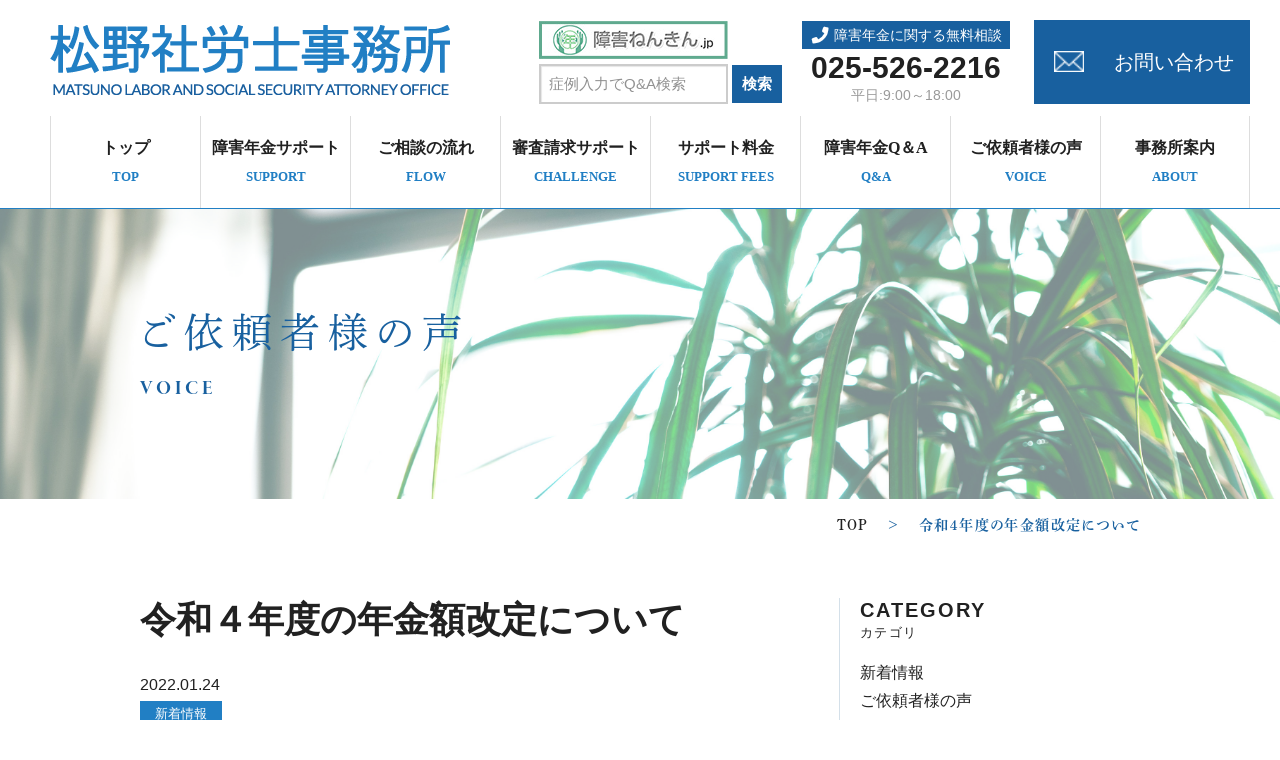

--- FILE ---
content_type: text/html; charset=UTF-8
request_url: https://matsuno-sr.jp/news/732/
body_size: 12369
content:
<!DOCTYPE html>
<html lang="ja">
<head>
<!-- Google Tag Manager -->
<script>(function(w,d,s,l,i){w[l]=w[l]||[];w[l].push({'gtm.start':
new Date().getTime(),event:'gtm.js'});var f=d.getElementsByTagName(s)[0],
j=d.createElement(s),dl=l!='dataLayer'?'&l='+l:'';j.async=true;j.src=
'https://www.googletagmanager.com/gtm.js?id='+i+dl;f.parentNode.insertBefore(j,f);
})(window,document,'script','dataLayer','GTM-WQP644L8');</script>
<!-- End Google Tag Manager -->
<meta charset="UTF-8">
<meta http-equiv="X-UA-Compatible" content="IE=edge">
<meta name="format-detection" content="telephone=no">
<meta name='robots' content='index, follow, max-image-preview:large, max-snippet:-1, max-video-preview:-1' />

	<!-- This site is optimized with the Yoast SEO plugin v26.5 - https://yoast.com/wordpress/plugins/seo/ -->
	<title>令和４年度の年金額改定について - 【障害年金専門】松野社労士事務所</title>
	<meta name="description" content="令和４年度の年金額改定について - 新潟県上越市 障害年金のことなら松野社労士事務所" />
	<link rel="canonical" href="https://matsuno-sr.jp/news/732/" />
	<meta property="og:locale" content="ja_JP" />
	<meta property="og:type" content="article" />
	<meta property="og:title" content="令和４年度の年金額改定について - 【障害年金専門】松野社労士事務所" />
	<meta property="og:description" content="令和４年度の年金額改定について - 新潟県上越市 障害年金のことなら松野社労士事務所" />
	<meta property="og:url" content="https://matsuno-sr.jp/news/732/" />
	<meta property="og:site_name" content="【障害年金専門】松野社労士事務所" />
	<meta property="article:published_time" content="2022-01-24T00:00:07+00:00" />
	<meta property="article:modified_time" content="2022-01-28T21:11:19+00:00" />
	<meta property="og:image" content="https://matsuno-sr.jp/wp-content/uploads/2019/08/h_logo.png" />
	<meta property="og:image:width" content="281" />
	<meta property="og:image:height" content="37" />
	<meta property="og:image:type" content="image/png" />
	<meta name="author" content="matsuno" />
	<meta name="twitter:card" content="summary_large_image" />
	<meta name="twitter:label1" content="執筆者" />
	<meta name="twitter:data1" content="matsuno" />
	<script type="application/ld+json" class="yoast-schema-graph">{"@context":"https://schema.org","@graph":[{"@type":"Article","@id":"https://matsuno-sr.jp/news/732/#article","isPartOf":{"@id":"https://matsuno-sr.jp/news/732/"},"author":{"name":"matsuno","@id":"https://matsuno-sr.jp/#/schema/person/699bee12442e7cc85aca3732b302b52c"},"headline":"令和４年度の年金額改定について","datePublished":"2022-01-24T00:00:07+00:00","dateModified":"2022-01-28T21:11:19+00:00","mainEntityOfPage":{"@id":"https://matsuno-sr.jp/news/732/"},"wordCount":8,"publisher":{"@id":"https://matsuno-sr.jp/#organization"},"articleSection":["新着情報"],"inLanguage":"ja"},{"@type":"WebPage","@id":"https://matsuno-sr.jp/news/732/","url":"https://matsuno-sr.jp/news/732/","name":"令和４年度の年金額改定について - 【障害年金専門】松野社労士事務所","isPartOf":{"@id":"https://matsuno-sr.jp/#website"},"datePublished":"2022-01-24T00:00:07+00:00","dateModified":"2022-01-28T21:11:19+00:00","description":"令和４年度の年金額改定について - 新潟県上越市 障害年金のことなら松野社労士事務所","breadcrumb":{"@id":"https://matsuno-sr.jp/news/732/#breadcrumb"},"inLanguage":"ja","potentialAction":[{"@type":"ReadAction","target":["https://matsuno-sr.jp/news/732/"]}]},{"@type":"BreadcrumbList","@id":"https://matsuno-sr.jp/news/732/#breadcrumb","itemListElement":[{"@type":"ListItem","position":1,"name":"ホーム","item":"https://matsuno-sr.jp/"},{"@type":"ListItem","position":2,"name":"令和４年度の年金額改定について"}]},{"@type":"WebSite","@id":"https://matsuno-sr.jp/#website","url":"https://matsuno-sr.jp/","name":"【障害年金専門】松野社労士事務所","description":"新潟県上越市 障害年金のことなら松野社労士事務所","publisher":{"@id":"https://matsuno-sr.jp/#organization"},"potentialAction":[{"@type":"SearchAction","target":{"@type":"EntryPoint","urlTemplate":"https://matsuno-sr.jp/?s={search_term_string}"},"query-input":{"@type":"PropertyValueSpecification","valueRequired":true,"valueName":"search_term_string"}}],"inLanguage":"ja"},{"@type":"Organization","@id":"https://matsuno-sr.jp/#organization","name":"松野社会保険労務士事務所","url":"https://matsuno-sr.jp/","logo":{"@type":"ImageObject","inLanguage":"ja","@id":"https://matsuno-sr.jp/#/schema/logo/image/","url":"https://matsuno-sr.jp/wp-content/uploads/2019/08/h_logo.png","contentUrl":"https://matsuno-sr.jp/wp-content/uploads/2019/08/h_logo.png","width":281,"height":37,"caption":"松野社会保険労務士事務所"},"image":{"@id":"https://matsuno-sr.jp/#/schema/logo/image/"}},{"@type":"Person","@id":"https://matsuno-sr.jp/#/schema/person/699bee12442e7cc85aca3732b302b52c","name":"matsuno"}]}</script>
	<!-- / Yoast SEO plugin. -->


<link rel="alternate" title="oEmbed (JSON)" type="application/json+oembed" href="https://matsuno-sr.jp/wp-json/oembed/1.0/embed?url=https%3A%2F%2Fmatsuno-sr.jp%2Fnews%2F732%2F" />
<link rel="alternate" title="oEmbed (XML)" type="text/xml+oembed" href="https://matsuno-sr.jp/wp-json/oembed/1.0/embed?url=https%3A%2F%2Fmatsuno-sr.jp%2Fnews%2F732%2F&#038;format=xml" />
<style id='wp-img-auto-sizes-contain-inline-css' type='text/css'>
img:is([sizes=auto i],[sizes^="auto," i]){contain-intrinsic-size:3000px 1500px}
/*# sourceURL=wp-img-auto-sizes-contain-inline-css */
</style>
<style id='wp-emoji-styles-inline-css' type='text/css'>

	img.wp-smiley, img.emoji {
		display: inline !important;
		border: none !important;
		box-shadow: none !important;
		height: 1em !important;
		width: 1em !important;
		margin: 0 0.07em !important;
		vertical-align: -0.1em !important;
		background: none !important;
		padding: 0 !important;
	}
/*# sourceURL=wp-emoji-styles-inline-css */
</style>
<style id='wp-block-library-inline-css' type='text/css'>
:root{--wp-block-synced-color:#7a00df;--wp-block-synced-color--rgb:122,0,223;--wp-bound-block-color:var(--wp-block-synced-color);--wp-editor-canvas-background:#ddd;--wp-admin-theme-color:#007cba;--wp-admin-theme-color--rgb:0,124,186;--wp-admin-theme-color-darker-10:#006ba1;--wp-admin-theme-color-darker-10--rgb:0,107,160.5;--wp-admin-theme-color-darker-20:#005a87;--wp-admin-theme-color-darker-20--rgb:0,90,135;--wp-admin-border-width-focus:2px}@media (min-resolution:192dpi){:root{--wp-admin-border-width-focus:1.5px}}.wp-element-button{cursor:pointer}:root .has-very-light-gray-background-color{background-color:#eee}:root .has-very-dark-gray-background-color{background-color:#313131}:root .has-very-light-gray-color{color:#eee}:root .has-very-dark-gray-color{color:#313131}:root .has-vivid-green-cyan-to-vivid-cyan-blue-gradient-background{background:linear-gradient(135deg,#00d084,#0693e3)}:root .has-purple-crush-gradient-background{background:linear-gradient(135deg,#34e2e4,#4721fb 50%,#ab1dfe)}:root .has-hazy-dawn-gradient-background{background:linear-gradient(135deg,#faaca8,#dad0ec)}:root .has-subdued-olive-gradient-background{background:linear-gradient(135deg,#fafae1,#67a671)}:root .has-atomic-cream-gradient-background{background:linear-gradient(135deg,#fdd79a,#004a59)}:root .has-nightshade-gradient-background{background:linear-gradient(135deg,#330968,#31cdcf)}:root .has-midnight-gradient-background{background:linear-gradient(135deg,#020381,#2874fc)}:root{--wp--preset--font-size--normal:16px;--wp--preset--font-size--huge:42px}.has-regular-font-size{font-size:1em}.has-larger-font-size{font-size:2.625em}.has-normal-font-size{font-size:var(--wp--preset--font-size--normal)}.has-huge-font-size{font-size:var(--wp--preset--font-size--huge)}.has-text-align-center{text-align:center}.has-text-align-left{text-align:left}.has-text-align-right{text-align:right}.has-fit-text{white-space:nowrap!important}#end-resizable-editor-section{display:none}.aligncenter{clear:both}.items-justified-left{justify-content:flex-start}.items-justified-center{justify-content:center}.items-justified-right{justify-content:flex-end}.items-justified-space-between{justify-content:space-between}.screen-reader-text{border:0;clip-path:inset(50%);height:1px;margin:-1px;overflow:hidden;padding:0;position:absolute;width:1px;word-wrap:normal!important}.screen-reader-text:focus{background-color:#ddd;clip-path:none;color:#444;display:block;font-size:1em;height:auto;left:5px;line-height:normal;padding:15px 23px 14px;text-decoration:none;top:5px;width:auto;z-index:100000}html :where(.has-border-color){border-style:solid}html :where([style*=border-top-color]){border-top-style:solid}html :where([style*=border-right-color]){border-right-style:solid}html :where([style*=border-bottom-color]){border-bottom-style:solid}html :where([style*=border-left-color]){border-left-style:solid}html :where([style*=border-width]){border-style:solid}html :where([style*=border-top-width]){border-top-style:solid}html :where([style*=border-right-width]){border-right-style:solid}html :where([style*=border-bottom-width]){border-bottom-style:solid}html :where([style*=border-left-width]){border-left-style:solid}html :where(img[class*=wp-image-]){height:auto;max-width:100%}:where(figure){margin:0 0 1em}html :where(.is-position-sticky){--wp-admin--admin-bar--position-offset:var(--wp-admin--admin-bar--height,0px)}@media screen and (max-width:600px){html :where(.is-position-sticky){--wp-admin--admin-bar--position-offset:0px}}

/*# sourceURL=wp-block-library-inline-css */
</style><style id='global-styles-inline-css' type='text/css'>
:root{--wp--preset--aspect-ratio--square: 1;--wp--preset--aspect-ratio--4-3: 4/3;--wp--preset--aspect-ratio--3-4: 3/4;--wp--preset--aspect-ratio--3-2: 3/2;--wp--preset--aspect-ratio--2-3: 2/3;--wp--preset--aspect-ratio--16-9: 16/9;--wp--preset--aspect-ratio--9-16: 9/16;--wp--preset--color--black: #000000;--wp--preset--color--cyan-bluish-gray: #abb8c3;--wp--preset--color--white: #ffffff;--wp--preset--color--pale-pink: #f78da7;--wp--preset--color--vivid-red: #cf2e2e;--wp--preset--color--luminous-vivid-orange: #ff6900;--wp--preset--color--luminous-vivid-amber: #fcb900;--wp--preset--color--light-green-cyan: #7bdcb5;--wp--preset--color--vivid-green-cyan: #00d084;--wp--preset--color--pale-cyan-blue: #8ed1fc;--wp--preset--color--vivid-cyan-blue: #0693e3;--wp--preset--color--vivid-purple: #9b51e0;--wp--preset--gradient--vivid-cyan-blue-to-vivid-purple: linear-gradient(135deg,rgb(6,147,227) 0%,rgb(155,81,224) 100%);--wp--preset--gradient--light-green-cyan-to-vivid-green-cyan: linear-gradient(135deg,rgb(122,220,180) 0%,rgb(0,208,130) 100%);--wp--preset--gradient--luminous-vivid-amber-to-luminous-vivid-orange: linear-gradient(135deg,rgb(252,185,0) 0%,rgb(255,105,0) 100%);--wp--preset--gradient--luminous-vivid-orange-to-vivid-red: linear-gradient(135deg,rgb(255,105,0) 0%,rgb(207,46,46) 100%);--wp--preset--gradient--very-light-gray-to-cyan-bluish-gray: linear-gradient(135deg,rgb(238,238,238) 0%,rgb(169,184,195) 100%);--wp--preset--gradient--cool-to-warm-spectrum: linear-gradient(135deg,rgb(74,234,220) 0%,rgb(151,120,209) 20%,rgb(207,42,186) 40%,rgb(238,44,130) 60%,rgb(251,105,98) 80%,rgb(254,248,76) 100%);--wp--preset--gradient--blush-light-purple: linear-gradient(135deg,rgb(255,206,236) 0%,rgb(152,150,240) 100%);--wp--preset--gradient--blush-bordeaux: linear-gradient(135deg,rgb(254,205,165) 0%,rgb(254,45,45) 50%,rgb(107,0,62) 100%);--wp--preset--gradient--luminous-dusk: linear-gradient(135deg,rgb(255,203,112) 0%,rgb(199,81,192) 50%,rgb(65,88,208) 100%);--wp--preset--gradient--pale-ocean: linear-gradient(135deg,rgb(255,245,203) 0%,rgb(182,227,212) 50%,rgb(51,167,181) 100%);--wp--preset--gradient--electric-grass: linear-gradient(135deg,rgb(202,248,128) 0%,rgb(113,206,126) 100%);--wp--preset--gradient--midnight: linear-gradient(135deg,rgb(2,3,129) 0%,rgb(40,116,252) 100%);--wp--preset--font-size--small: 13px;--wp--preset--font-size--medium: 20px;--wp--preset--font-size--large: 36px;--wp--preset--font-size--x-large: 42px;--wp--preset--spacing--20: 0.44rem;--wp--preset--spacing--30: 0.67rem;--wp--preset--spacing--40: 1rem;--wp--preset--spacing--50: 1.5rem;--wp--preset--spacing--60: 2.25rem;--wp--preset--spacing--70: 3.38rem;--wp--preset--spacing--80: 5.06rem;--wp--preset--shadow--natural: 6px 6px 9px rgba(0, 0, 0, 0.2);--wp--preset--shadow--deep: 12px 12px 50px rgba(0, 0, 0, 0.4);--wp--preset--shadow--sharp: 6px 6px 0px rgba(0, 0, 0, 0.2);--wp--preset--shadow--outlined: 6px 6px 0px -3px rgb(255, 255, 255), 6px 6px rgb(0, 0, 0);--wp--preset--shadow--crisp: 6px 6px 0px rgb(0, 0, 0);}:where(.is-layout-flex){gap: 0.5em;}:where(.is-layout-grid){gap: 0.5em;}body .is-layout-flex{display: flex;}.is-layout-flex{flex-wrap: wrap;align-items: center;}.is-layout-flex > :is(*, div){margin: 0;}body .is-layout-grid{display: grid;}.is-layout-grid > :is(*, div){margin: 0;}:where(.wp-block-columns.is-layout-flex){gap: 2em;}:where(.wp-block-columns.is-layout-grid){gap: 2em;}:where(.wp-block-post-template.is-layout-flex){gap: 1.25em;}:where(.wp-block-post-template.is-layout-grid){gap: 1.25em;}.has-black-color{color: var(--wp--preset--color--black) !important;}.has-cyan-bluish-gray-color{color: var(--wp--preset--color--cyan-bluish-gray) !important;}.has-white-color{color: var(--wp--preset--color--white) !important;}.has-pale-pink-color{color: var(--wp--preset--color--pale-pink) !important;}.has-vivid-red-color{color: var(--wp--preset--color--vivid-red) !important;}.has-luminous-vivid-orange-color{color: var(--wp--preset--color--luminous-vivid-orange) !important;}.has-luminous-vivid-amber-color{color: var(--wp--preset--color--luminous-vivid-amber) !important;}.has-light-green-cyan-color{color: var(--wp--preset--color--light-green-cyan) !important;}.has-vivid-green-cyan-color{color: var(--wp--preset--color--vivid-green-cyan) !important;}.has-pale-cyan-blue-color{color: var(--wp--preset--color--pale-cyan-blue) !important;}.has-vivid-cyan-blue-color{color: var(--wp--preset--color--vivid-cyan-blue) !important;}.has-vivid-purple-color{color: var(--wp--preset--color--vivid-purple) !important;}.has-black-background-color{background-color: var(--wp--preset--color--black) !important;}.has-cyan-bluish-gray-background-color{background-color: var(--wp--preset--color--cyan-bluish-gray) !important;}.has-white-background-color{background-color: var(--wp--preset--color--white) !important;}.has-pale-pink-background-color{background-color: var(--wp--preset--color--pale-pink) !important;}.has-vivid-red-background-color{background-color: var(--wp--preset--color--vivid-red) !important;}.has-luminous-vivid-orange-background-color{background-color: var(--wp--preset--color--luminous-vivid-orange) !important;}.has-luminous-vivid-amber-background-color{background-color: var(--wp--preset--color--luminous-vivid-amber) !important;}.has-light-green-cyan-background-color{background-color: var(--wp--preset--color--light-green-cyan) !important;}.has-vivid-green-cyan-background-color{background-color: var(--wp--preset--color--vivid-green-cyan) !important;}.has-pale-cyan-blue-background-color{background-color: var(--wp--preset--color--pale-cyan-blue) !important;}.has-vivid-cyan-blue-background-color{background-color: var(--wp--preset--color--vivid-cyan-blue) !important;}.has-vivid-purple-background-color{background-color: var(--wp--preset--color--vivid-purple) !important;}.has-black-border-color{border-color: var(--wp--preset--color--black) !important;}.has-cyan-bluish-gray-border-color{border-color: var(--wp--preset--color--cyan-bluish-gray) !important;}.has-white-border-color{border-color: var(--wp--preset--color--white) !important;}.has-pale-pink-border-color{border-color: var(--wp--preset--color--pale-pink) !important;}.has-vivid-red-border-color{border-color: var(--wp--preset--color--vivid-red) !important;}.has-luminous-vivid-orange-border-color{border-color: var(--wp--preset--color--luminous-vivid-orange) !important;}.has-luminous-vivid-amber-border-color{border-color: var(--wp--preset--color--luminous-vivid-amber) !important;}.has-light-green-cyan-border-color{border-color: var(--wp--preset--color--light-green-cyan) !important;}.has-vivid-green-cyan-border-color{border-color: var(--wp--preset--color--vivid-green-cyan) !important;}.has-pale-cyan-blue-border-color{border-color: var(--wp--preset--color--pale-cyan-blue) !important;}.has-vivid-cyan-blue-border-color{border-color: var(--wp--preset--color--vivid-cyan-blue) !important;}.has-vivid-purple-border-color{border-color: var(--wp--preset--color--vivid-purple) !important;}.has-vivid-cyan-blue-to-vivid-purple-gradient-background{background: var(--wp--preset--gradient--vivid-cyan-blue-to-vivid-purple) !important;}.has-light-green-cyan-to-vivid-green-cyan-gradient-background{background: var(--wp--preset--gradient--light-green-cyan-to-vivid-green-cyan) !important;}.has-luminous-vivid-amber-to-luminous-vivid-orange-gradient-background{background: var(--wp--preset--gradient--luminous-vivid-amber-to-luminous-vivid-orange) !important;}.has-luminous-vivid-orange-to-vivid-red-gradient-background{background: var(--wp--preset--gradient--luminous-vivid-orange-to-vivid-red) !important;}.has-very-light-gray-to-cyan-bluish-gray-gradient-background{background: var(--wp--preset--gradient--very-light-gray-to-cyan-bluish-gray) !important;}.has-cool-to-warm-spectrum-gradient-background{background: var(--wp--preset--gradient--cool-to-warm-spectrum) !important;}.has-blush-light-purple-gradient-background{background: var(--wp--preset--gradient--blush-light-purple) !important;}.has-blush-bordeaux-gradient-background{background: var(--wp--preset--gradient--blush-bordeaux) !important;}.has-luminous-dusk-gradient-background{background: var(--wp--preset--gradient--luminous-dusk) !important;}.has-pale-ocean-gradient-background{background: var(--wp--preset--gradient--pale-ocean) !important;}.has-electric-grass-gradient-background{background: var(--wp--preset--gradient--electric-grass) !important;}.has-midnight-gradient-background{background: var(--wp--preset--gradient--midnight) !important;}.has-small-font-size{font-size: var(--wp--preset--font-size--small) !important;}.has-medium-font-size{font-size: var(--wp--preset--font-size--medium) !important;}.has-large-font-size{font-size: var(--wp--preset--font-size--large) !important;}.has-x-large-font-size{font-size: var(--wp--preset--font-size--x-large) !important;}
/*# sourceURL=global-styles-inline-css */
</style>

<style id='classic-theme-styles-inline-css' type='text/css'>
/*! This file is auto-generated */
.wp-block-button__link{color:#fff;background-color:#32373c;border-radius:9999px;box-shadow:none;text-decoration:none;padding:calc(.667em + 2px) calc(1.333em + 2px);font-size:1.125em}.wp-block-file__button{background:#32373c;color:#fff;text-decoration:none}
/*# sourceURL=/wp-includes/css/classic-themes.min.css */
</style>
<link rel='stylesheet' id='contact-form-7-css' href='https://matsuno-sr.jp/wp-content/plugins/contact-form-7/includes/css/styles.css?ver=6.1.4' type='text/css' media='all' />
<link rel='stylesheet' id='theme-normalize-css' href='https://matsuno-sr.jp/wp-content/themes/matsuno-sr/css/normalize.css?ver=6.9' type='text/css' media='all' />
<link rel='stylesheet' id='theme-common-css' href='https://matsuno-sr.jp/wp-content/themes/matsuno-sr/css/common.css?ver=6.9' type='text/css' media='all' />
<link rel='stylesheet' id='theme-css' href='https://matsuno-sr.jp/wp-content/themes/matsuno-sr/style.css?ver=202502030708' type='text/css' media='all' />
<link rel='stylesheet' id='parts-css' href='https://matsuno-sr.jp/wp-content/themes/matsuno-sr/css/parts.css?ver=6.9' type='text/css' media='all' />
<link rel='stylesheet' id='entry-style-css' href='https://matsuno-sr.jp/wp-content/themes/matsuno-sr/css/entry.css?ver=6.9' type='text/css' media='all' />
<link rel='stylesheet' id='jquery.mmenu.all-css' href='https://matsuno-sr.jp/wp-content/themes/matsuno-sr/scripts/mmenu/jquery.mmenu.all.css?ver=6.9' type='text/css' media='screen' />
<link rel='stylesheet' id='for-jquery.mmenu-css' href='https://matsuno-sr.jp/wp-content/themes/matsuno-sr/scripts/mmenu/for-jquery.mmenu.css?ver=6.9' type='text/css' media='screen' />
<script type="text/javascript" src="https://matsuno-sr.jp/wp-includes/js/jquery/jquery.min.js?ver=3.7.1" id="jquery-core-js"></script>
<script type="text/javascript" src="https://matsuno-sr.jp/wp-includes/js/jquery/jquery-migrate.min.js?ver=3.4.1" id="jquery-migrate-js"></script>
<link rel="https://api.w.org/" href="https://matsuno-sr.jp/wp-json/" /><link rel="alternate" title="JSON" type="application/json" href="https://matsuno-sr.jp/wp-json/wp/v2/posts/732" /><link rel="EditURI" type="application/rsd+xml" title="RSD" href="https://matsuno-sr.jp/xmlrpc.php?rsd" />
<meta name="generator" content="WordPress 6.9" />
<link rel='shortlink' href='https://matsuno-sr.jp/?p=732' />
<script>
(function($){
var pcView = 1000,
		spView = 480,
		view   = (navigator.userAgent.indexOf('iPhone') > 0 || navigator.userAgent.indexOf('iPod') > 0 || (navigator.userAgent.indexOf('Android') > 0 && navigator.userAgent.indexOf('Mobile') > 0)) ? spView : pcView;

$('meta[name="viewport"]').remove();
$('head')
	.prepend('<meta name="viewport" content="width=' + view + '">')
	.append('<style>@-ms-viewport { width: device-width; } /* windows pc (IE) - DO NOT FIX */@media screen and (max-width: ' + pcView + 'px) {@-ms-viewport { width: ' + pcView + 'px; } /* for windows tablet */}@media screen and (max-width: ' + spView + 'px) {@-ms-viewport { width: ' + pcView + 'px; } /* for windows phone */}</style>');

})(jQuery);
</script>
<link rel="stylesheet" href="//maxcdn.bootstrapcdn.com/font-awesome/4.7.0/css/font-awesome.min.css">

<link href="https://fonts.googleapis.com/css?family=Montserrat:400,500,700" rel="stylesheet">
<script>
	(function(d) {
		var config = {
			kitId: 'jjy4vkq',
			scriptTimeout: 3000,
			async: true
		},
		h=d.documentElement,t=setTimeout(function(){h.className=h.className.replace(/\bwf-loading\b/g,"")+" wf-inactive";},config.scriptTimeout),tk=d.createElement("script"),f=false,s=d.getElementsByTagName("script")[0],a;h.className+=" wf-loading";tk.src='https://use.typekit.net/'+config.kitId+'.js';tk.async=true;tk.onload=tk.onreadystatechange=function(){a=this.readyState;if(f||a&&a!="complete"&&a!="loaded")return;f=true;clearTimeout(t);try{Typekit.load(config)}catch(e){}};s.parentNode.insertBefore(tk,s)
	})(document);
</script>
</head>


<body data-rsssl=1 class="wp-singular post-template-default single single-post postid-732 single-format-standard wp-theme-matsuno-sr">
<!-- Google Tag Manager (noscript) -->
<noscript><iframe src="https://www.googletagmanager.com/ns.html?id=GTM-WQP644L8"
height="0" width="0" style="display:none;visibility:hidden"></iframe></noscript>
<!-- End Google Tag Manager (noscript) -->

<div id="wrapper">

<div id="sp-menu" class="mmenu-js-trigger">
	<ul>
		<li class="mm-head">
			<a class="mm-title">Menu</a>
			<form id="search-input" method="get" action="https://www.google.co.jp/search" target="_blank">
	<input class="sbox" type="text" name="q" size="31" maxlength="255" placeholder="症例入力でQ&amp;A検索">
	<input type="hidden" name="q" value="障害年金に関するQ&amp;A">
	<input class="sbtn" type="submit" name="btng" value="検索">
	<input type="hidden" name="hl" value="ja">
	<input type="hidden" name="sitesearch" value="syogainenkin.jp/">
</form>		</li>
		<li id="menu-item-43" class="menu-item menu-item-type-post_type menu-item-object-page menu-item-home menu-item-43"><a href="https://matsuno-sr.jp/" title="TOP">トップ<br><span>TOP</span></a></li>
<li id="menu-item-130" class="menu-item menu-item-type-post_type menu-item-object-page menu-item-130"><a href="https://matsuno-sr.jp/support/" title="SUPPORT">障害年金サポート<br><span>SUPPORT</span></a></li>
<li id="menu-item-131" class="menu-item menu-item-type-custom menu-item-object-custom menu-item-131"><a href="https://matsuno-sr.jp/support#flow" title="FLOW">ご相談の流れ<br><span>FLOW</span></a></li>
<li id="menu-item-2589" class="menu-item menu-item-type-post_type menu-item-object-page menu-item-2589"><a href="https://matsuno-sr.jp/challenge/" title="CHALLENGE">審査請求サポート<br><span>CHALLENGE</span></a></li>
<li id="menu-item-2280" class="menu-item menu-item-type-post_type menu-item-object-page menu-item-2280"><a href="https://matsuno-sr.jp/support-fees/" title="SUPPORT FEES">サポート料金<br><span>SUPPORT FEES</span></a></li>
<li id="menu-item-247" class="menu-item menu-item-type-custom menu-item-object-custom menu-item-247"><a href="https://www.syogainenkin.jp/%E9%9A%9C%E5%AE%B3%E5%B9%B4%E9%87%91%E3%82%92%E4%BB%A3%E7%90%86%E7%94%B3%E8%AB%8B%E3%81%99%E3%82%8B%E7%A4%BE%E5%8A%B4%E5%A3%AB/%E6%96%B0%E6%BD%9F%E7%9C%8C/%E6%9D%BE%E9%87%8E+%E9%81%93%E5%A4%AB/Q-and-A/" title="Q&#038;A">障害年金Q＆A<br><span>Q&#038;A</span></a></li>
<li id="menu-item-909" class="menu-item menu-item-type-taxonomy menu-item-object-category menu-item-909"><a href="https://matsuno-sr.jp/news_voice/" title="VOICE">ご依頼者様の声<br><span>VOICE</span></a></li>
<li id="menu-item-40" class="menu-item menu-item-type-post_type menu-item-object-page menu-item-40"><a href="https://matsuno-sr.jp/about/" title="ABOUT">事務所案内<br><span>ABOUT</span></a></li>
		<li class="sp-cv-box"><a href="https://matsuno-sr.jp/contact" >お問い合わせ<br><span>CONTACT</span></a></li>
		<li class="sp-tel-box"><a href="tel:0&#50;&#53;-5&#50;6&#45;&#50;21&#54;" class="tel-block "><i class="fa fa-mobile"></i>025&#45;52&#54;&#45;2&#50;&#49;6</a></li>
	</ul>
</div>

<script>
jQuery(document).ready(function ($) {
	$('.mmenu-js-trigger').mmenu({
		"extensions": [
			"pagedim-black",
		],
		offCanvas: {
			position: 'right',
		},
		navbar: {
			add: false,
		}
	});
});
</script>
<header id="header" class="header-fix thick-header">
	<div class="content-width content-wide">
		<div class="header-container">
			<h1 id="header-logo">
				<a href="https://matsuno-sr.jp">
					<img src="https://matsuno-sr.jp/wp-content/themes/matsuno-sr/images/common/f_logo.png" alt="松野社労士事務所">
				</a>
			</h1>
			<div class="nav-info">
				<div class="g-search-box">
	<a href="https://www.syogainenkin.jp/" target="_blank" class="ex_link img-box">
		<img src="https://matsuno-sr.jp/wp-content/themes/matsuno-sr/images/common/b_shougainenkin_sm.jpg" alt="障害ねんきん.jp">
	</a>
	<form id="search-input" method="get" action="https://www.google.co.jp/search" target="_blank">
	<input class="sbox" type="text" name="q" size="31" maxlength="255" placeholder="症例入力でQ&amp;A検索">
	<input type="hidden" name="q" value="障害年金に関するQ&amp;A">
	<input class="sbtn" type="submit" name="btng" value="検索">
	<input type="hidden" name="hl" value="ja">
	<input type="hidden" name="sitesearch" value="syogainenkin.jp/">
</form></div>
				<div class="nav-mail">
					<div id="h-tel-box" class="text-center">
						<div class="tel-prof-pre">
							<span class="img-box">
								<img src="https://matsuno-sr.jp/wp-content/themes/matsuno-sr/images/common/h_icon_phone.png" alt="">
							</span>
							<span>障害年金に関する無料相談</span>
						</div>
						<div class="tel-prof-num"><span class="lato">025-526-2216</span></div>
						<div class="tel-prof-biz-hours"><span class="noto">平日:9:00～18:00</span></div>
					</div>
					<a href="https://matsuno-sr.jp/contact" class="contact">お問い合わせ</a>
				</div>
			</div>
			<a href="#sp-menu" class="hamburger"><span class="hamburger__icon"></span></a>
			<nav id="nav" class="header-nav page-nav">
				<ul id="menu-global-nav-1" class="header-menu"><li class="menu-item menu-item-type-post_type menu-item-object-page menu-item-home menu-item-43"><a href="https://matsuno-sr.jp/" title="TOP">トップ<br><span>TOP</span></a></li>
<li class="menu-item menu-item-type-post_type menu-item-object-page menu-item-130"><a href="https://matsuno-sr.jp/support/" title="SUPPORT">障害年金サポート<br><span>SUPPORT</span></a></li>
<li class="menu-item menu-item-type-custom menu-item-object-custom menu-item-131"><a href="https://matsuno-sr.jp/support#flow" title="FLOW">ご相談の流れ<br><span>FLOW</span></a></li>
<li class="menu-item menu-item-type-post_type menu-item-object-page menu-item-2589"><a href="https://matsuno-sr.jp/challenge/" title="CHALLENGE">審査請求サポート<br><span>CHALLENGE</span></a></li>
<li class="menu-item menu-item-type-post_type menu-item-object-page menu-item-2280"><a href="https://matsuno-sr.jp/support-fees/" title="SUPPORT FEES">サポート料金<br><span>SUPPORT FEES</span></a></li>
<li class="menu-item menu-item-type-custom menu-item-object-custom menu-item-247"><a href="https://www.syogainenkin.jp/%E9%9A%9C%E5%AE%B3%E5%B9%B4%E9%87%91%E3%82%92%E4%BB%A3%E7%90%86%E7%94%B3%E8%AB%8B%E3%81%99%E3%82%8B%E7%A4%BE%E5%8A%B4%E5%A3%AB/%E6%96%B0%E6%BD%9F%E7%9C%8C/%E6%9D%BE%E9%87%8E+%E9%81%93%E5%A4%AB/Q-and-A/" title="Q&#038;A">障害年金Q＆A<br><span>Q&#038;A</span></a></li>
<li class="menu-item menu-item-type-taxonomy menu-item-object-category menu-item-909"><a href="https://matsuno-sr.jp/news_voice/" title="VOICE">ご依頼者様の声<br><span>VOICE</span></a></li>
<li class="menu-item menu-item-type-post_type menu-item-object-page menu-item-40"><a href="https://matsuno-sr.jp/about/" title="ABOUT">事務所案内<br><span>ABOUT</span></a></li>
</ul>			</nav>
			<script>
				jQuery(document).ready(function ($){
					$('.thick-header .header-menu li a').each(function(){
						var urlHash = location.hash;
						var menuHash = $(this).attr('href').substring($(this).attr('href').indexOf('#'));
						if(urlHash.match(menuHash)) {
							$('.thick-header .header-menu li').removeClass('current-menu-item')
							$(this).parent().addClass('current-menu-item');
						}
						if(urlHash.match('#nenkin-more')) {
							$('#menu-item-202').addClass('current-menu-item');
							$('#menu-item-203').addClass('current-menu-item');
							$('#menu-item-204').addClass('current-menu-item');
						}
					});
				});
			</script>
		</div>
	</div>
</header>
<main id="main" class="l-main">

	<div id="mv" class="voice-mv">
		<div id="mv-inner" class="container">
			<h2 id="mv-ttl">ご依頼者様の声</h2>
			<span id="mv-subttl">VOICE</span>
		</div>
	</div>
	<div class="breadcrumbs">
	<div class="container">
		<!-- Breadcrumb NavXT 7.5.0 -->
<span property="itemListElement" typeof="ListItem"><a property="item" typeof="WebPage" title="【障害年金専門】松野社労士事務所へ移動" href="https://matsuno-sr.jp" class="home"><span property="name">TOP</span></a><meta property="position" content="1"></span> &gt; <span property="itemListElement" typeof="ListItem"><span property="name">令和４年度の年金額改定について</span><meta property="position" content="2"></span>	</div>
</div><!-- #breadcrumbs -->

<div id="container" class="container l-section-wrapper clearfix">
	<div id="content" class="sidebar-exist" role="main">

		

			<article id="post-732" class="post-732 post type-post status-publish format-standard hentry category-news">
				<h1 class="post-title">令和４年度の年金額改定について</h1>
				<span class="post-date">2022.01.24</span>
				<div class="entry-meta">

					<div class="catlist">
													<a href="https://matsuno-sr.jp/news/" class="cat-item-3">新着情報</a>											</div>

					<div class="taglist">
											</div>

				</div><!-- .entry-meta -->

				<div class="entry-content">
					<p>詳しくは</p>
<p><a href="https://www.mhlw.go.jp/content/12502000/000725140.pdf">https://www.mhlw.go.jp/content/12502000/000725140.pdf</a></p>
<p>&nbsp;</p>
														</div>

				
			</article>


			<div id="nav-below" class="navigation clearfix">
				<div class="nav-previous"><a href="https://matsuno-sr.jp/news/709/" rel="prev">前の記事へ</a></div>
				<div class="nav-next"><a href="https://matsuno-sr.jp/news_voice/723/" rel="next">次の記事へ</a></div>
			</div><!-- #nav-below -->

			</div><!-- #content -->
	<aside id="sidebar">
		<section id="side-category" class="side-box">
		<div class="side-ttl-box">
			<h2 class="side-ttl">CATEGORY</h2>
			<p class="side-sub-ttl main-txt-color">カテゴリ</p>
		</div>
		<div class="content-box">
			<ul class="side_cat">
								<li>
					<a href="https://matsuno-sr.jp/news/">新着情報</a>
				</li>
								<li>
					<a href="https://matsuno-sr.jp/news_voice/">ご依頼者様の声</a>
				</li>
							</ul>
		</div>
	</section>


	<section id="side-newly" class="side-box">
		<div class="side-ttl-box">
			<h2 class="side-ttl">NEW ENTRY</h2>
			<p class="side-sub-ttl main-txt-color">新着記事</p>
		</div>
		<div class="content-box">
									<ul id="side-list">
									<li class="entry-list-item  post-2857 post type-post status-publish format-standard hentry category-news_voice voice_cat-man voice_cat-joetsu voice_cat-depression">
	<div class="clearfix">
		<div class="item-inner">
			<div class="entry-title-box">
				<h3 class="entry-title"><a href="https://matsuno-sr.jp/news_voice/2857/">上越市　Ｏ様　男性</a></h3>
			</div>
			<div class="entry-meta-box clearfix">
				<span class="entry-meta entry-date">2026.01.13</span>
				<div class="entry-meta cat-box">
									</div>
			</div>
		</div>
	</div>
</li>									<li class="entry-list-item  post-2850 post type-post status-publish format-standard hentry category-news_voice voice_cat-woman voice_cat-joetsu voice_cat-depression">
	<div class="clearfix">
		<div class="item-inner">
			<div class="entry-title-box">
				<h3 class="entry-title"><a href="https://matsuno-sr.jp/news_voice/2850/">上越市　Ｍ様　女性</a></h3>
			</div>
			<div class="entry-meta-box clearfix">
				<span class="entry-meta entry-date">2025.12.26</span>
				<div class="entry-meta cat-box">
									</div>
			</div>
		</div>
	</div>
</li>									<li class="entry-list-item  post-2843 post type-post status-publish format-standard hentry category-news_voice voice_cat-woman voice_cat-niigata voice_cat-development">
	<div class="clearfix">
		<div class="item-inner">
			<div class="entry-title-box">
				<h3 class="entry-title"><a href="https://matsuno-sr.jp/news_voice/2843/">新潟市　Ｕ様　女性</a></h3>
			</div>
			<div class="entry-meta-box clearfix">
				<span class="entry-meta entry-date">2025.12.22</span>
				<div class="entry-meta cat-box">
									</div>
			</div>
		</div>
	</div>
</li>									<li class="entry-list-item  post-2832 post type-post status-publish format-standard hentry category-news_voice voice_cat-man voice_cat-joetsu voice_cat-depression">
	<div class="clearfix">
		<div class="item-inner">
			<div class="entry-title-box">
				<h3 class="entry-title"><a href="https://matsuno-sr.jp/news_voice/2832/">上越市　Ｉ様　男性</a></h3>
			</div>
			<div class="entry-meta-box clearfix">
				<span class="entry-meta entry-date">2025.12.12</span>
				<div class="entry-meta cat-box">
									</div>
			</div>
		</div>
	</div>
</li>									<li class="entry-list-item  post-2821 post type-post status-publish format-standard hentry category-news_voice voice_cat-woman voice_cat-niigata voice_cat-limb">
	<div class="clearfix">
		<div class="item-inner">
			<div class="entry-title-box">
				<h3 class="entry-title"><a href="https://matsuno-sr.jp/news_voice/2821/">新潟市　Ｎ様　女性</a></h3>
			</div>
			<div class="entry-meta-box clearfix">
				<span class="entry-meta entry-date">2025.11.14</span>
				<div class="entry-meta cat-box">
									</div>
			</div>
		</div>
	</div>
</li>							</ul>
			</section>

</aside></div><!-- #container -->
</main><!-- #main -->

<div class="consult-wrapper">
	<div class="container l-section-wrapper">
		<h2 class="consult-ttl">かけがえのない人生のために、<br>全力でサポートいたします。</h2>
		<p class="consult-text">まずはお気軽にご相談ください。</p>
		<div class="l-consult consult-contact">
			<div class="l-consult-left">
				<div class="tel-block contactinfo-tel">
					<a class="telnum contactinfo-telnum is-white" href="tel:02&#53;&#45;5&#50;6-221&#54;">0&#50;&#53;-526-2&#50;&#49;6</a><br>
					<span class="teltime contactinfo-teltime is-white">受付時間 9:00～18:00</span>
				</div>
			</div>
			<div class="l-consult-right">
				<a class="btn btn-white contactinfo-mail" href="https://matsuno-sr.jp/contact">お問い合わせフォーム</a>
			</div>
		</div>
	</div>
</div>

<footer>
	<div id="footer-inner" class="container">
		<div id="footer-info">
			<a href="https://matsuno-sr.jp/"><img id="footer_logo" src="https://matsuno-sr.jp/wp-content/themes/matsuno-sr/images/common/f_logo.png" alt="松野社労士事務所"></a>
			<div id="footer-address">
				<address class="bold">〒943-0141　新潟県上越市子安1353番地</address>
				<p id="footer-time">電話受付：9:00～18:00（土日祝受付）<br>営業時間：9:00～18:00（土日祝応相談）</p>
			</div>
			<p id="footer-grouphead">中井事務所 新潟地区総代理</p>
			<p id="footer-group">当事務所は社会保険労務士・行政書士<br>中井事務所グループの一員です。</p>
			<a href="https://www.syogainenkin.jp/" target="_blank">
				<img src="https://matsuno-sr.jp/wp-content/themes/matsuno-sr/images/common/b_shougainenkin_sm.jpg" alt="障害ねんきん.jp">
			</a>
		</div>
		<div id="footer-menu">
			<ul id="menu-footer-menu" class="footer-menu-list"><li id="menu-item-133" class="menu-item menu-item-type-post_type menu-item-object-page menu-item-home menu-item-133"><a href="https://matsuno-sr.jp/">トップ<br><span></span></a></li>
<li id="menu-item-135" class="menu-item menu-item-type-post_type menu-item-object-page menu-item-135"><a href="https://matsuno-sr.jp/?page_id=36">障害年金について<br><span></span></a></li>
<li id="menu-item-136" class="menu-item menu-item-type-post_type menu-item-object-page menu-item-136"><a href="https://matsuno-sr.jp/support/">障害年金サポート<br><span></span></a></li>
<li id="menu-item-2594" class="menu-item menu-item-type-post_type menu-item-object-page menu-item-2594"><a href="https://matsuno-sr.jp/challenge/">審査請求サポート<br><span></span></a></li>
<li id="menu-item-2281" class="menu-item menu-item-type-post_type menu-item-object-page menu-item-2281"><a href="https://matsuno-sr.jp/support-fees/">サポート料金<br><span></span></a></li>
<li id="menu-item-138" class="menu-item menu-item-type-custom menu-item-object-custom menu-item-138"><a href="https://matsuno-sr.jp/support#flow">ご相談の流れ<br><span></span></a></li>
<li id="menu-item-139" class="menu-item menu-item-type-custom menu-item-object-custom menu-item-139"><a href="https://www.syogainenkin.jp/%E9%9A%9C%E5%AE%B3%E5%B9%B4%E9%87%91%E3%82%92%E4%BB%A3%E7%90%86%E7%94%B3%E8%AB%8B%E3%81%99%E3%82%8B%E7%A4%BE%E5%8A%B4%E5%A3%AB/%E6%96%B0%E6%BD%9F%E7%9C%8C/%E6%9D%BE%E9%87%8E+%E9%81%93%E5%A4%AB/Q-and-A/">障害年金Q&#038;A<br><span></span></a></li>
<li id="menu-item-140" class="menu-item menu-item-type-custom menu-item-object-custom menu-item-140"><a href="https://www.syogainenkin.jp/case-study/">受給事例<br><span></span></a></li>
<li id="menu-item-908" class="menu-item menu-item-type-taxonomy menu-item-object-category menu-item-908"><a href="https://matsuno-sr.jp/news_voice/">ご依頼者様の声<br><span></span></a></li>
<li id="menu-item-134" class="menu-item menu-item-type-post_type menu-item-object-page menu-item-134"><a href="https://matsuno-sr.jp/about/">事務所案内<br><span></span></a></li>
<li id="menu-item-137" class="menu-item menu-item-type-post_type menu-item-object-page menu-item-137"><a href="https://matsuno-sr.jp/contact/">お問い合わせ<br><span></span></a></li>
<li id="menu-item-157" class="menu-item menu-item-type-post_type menu-item-object-page menu-item-157"><a href="https://matsuno-sr.jp/privacy/">プライバシーポリシー<br><span></span></a></li>
</ul>					</div>
	</div>
	<div id="footer-copyright">
		<small>©︎ 2019 MATSUNO SOCIAL INSURANCE & LABOR CONSULTANT OFFICE.</small>
	</div>
</footer>

</div><!-- #wrapper -->

<script type="speculationrules">
{"prefetch":[{"source":"document","where":{"and":[{"href_matches":"/*"},{"not":{"href_matches":["/wp-*.php","/wp-admin/*","/wp-content/uploads/*","/wp-content/*","/wp-content/plugins/*","/wp-content/themes/matsuno-sr/*","/*\\?(.+)"]}},{"not":{"selector_matches":"a[rel~=\"nofollow\"]"}},{"not":{"selector_matches":".no-prefetch, .no-prefetch a"}}]},"eagerness":"conservative"}]}
</script>
<script type="text/javascript" src="https://matsuno-sr.jp/wp-includes/js/dist/hooks.min.js?ver=dd5603f07f9220ed27f1" id="wp-hooks-js"></script>
<script type="text/javascript" src="https://matsuno-sr.jp/wp-includes/js/dist/i18n.min.js?ver=c26c3dc7bed366793375" id="wp-i18n-js"></script>
<script type="text/javascript" id="wp-i18n-js-after">
/* <![CDATA[ */
wp.i18n.setLocaleData( { 'text direction\u0004ltr': [ 'ltr' ] } );
//# sourceURL=wp-i18n-js-after
/* ]]> */
</script>
<script type="text/javascript" src="https://matsuno-sr.jp/wp-content/plugins/contact-form-7/includes/swv/js/index.js?ver=6.1.4" id="swv-js"></script>
<script type="text/javascript" id="contact-form-7-js-translations">
/* <![CDATA[ */
( function( domain, translations ) {
	var localeData = translations.locale_data[ domain ] || translations.locale_data.messages;
	localeData[""].domain = domain;
	wp.i18n.setLocaleData( localeData, domain );
} )( "contact-form-7", {"translation-revision-date":"2025-11-30 08:12:23+0000","generator":"GlotPress\/4.0.3","domain":"messages","locale_data":{"messages":{"":{"domain":"messages","plural-forms":"nplurals=1; plural=0;","lang":"ja_JP"},"This contact form is placed in the wrong place.":["\u3053\u306e\u30b3\u30f3\u30bf\u30af\u30c8\u30d5\u30a9\u30fc\u30e0\u306f\u9593\u9055\u3063\u305f\u4f4d\u7f6e\u306b\u7f6e\u304b\u308c\u3066\u3044\u307e\u3059\u3002"],"Error:":["\u30a8\u30e9\u30fc:"]}},"comment":{"reference":"includes\/js\/index.js"}} );
//# sourceURL=contact-form-7-js-translations
/* ]]> */
</script>
<script type="text/javascript" id="contact-form-7-js-before">
/* <![CDATA[ */
var wpcf7 = {
    "api": {
        "root": "https:\/\/matsuno-sr.jp\/wp-json\/",
        "namespace": "contact-form-7\/v1"
    }
};
//# sourceURL=contact-form-7-js-before
/* ]]> */
</script>
<script type="text/javascript" src="https://matsuno-sr.jp/wp-content/plugins/contact-form-7/includes/js/index.js?ver=6.1.4" id="contact-form-7-js"></script>
<script type="text/javascript" src="https://matsuno-sr.jp/wp-content/themes/matsuno-sr/scripts/mmenu/jquery.mmenu.all.js?ver=6.9" id="jquery.mmenu.all.js-js"></script>
<script type="text/javascript" src="https://matsuno-sr.jp/wp-content/themes/matsuno-sr/scripts/jquery.heightLine.js?ver=6.9" id="jquery.heightLine.js-js"></script>
<script type="text/javascript" src="https://matsuno-sr.jp/wp-content/themes/matsuno-sr/scripts/myscripts.js?ver=6.9" id="myscripts.js-js"></script>
<script type="text/javascript" src="https://matsuno-sr.jp/wp-content/themes/matsuno-sr/scripts/bxslider/jquery.bxslider.min.js?ver=6.9" id="jquery.bxslider.min.js-js"></script>
<script id="wp-emoji-settings" type="application/json">
{"baseUrl":"https://s.w.org/images/core/emoji/17.0.2/72x72/","ext":".png","svgUrl":"https://s.w.org/images/core/emoji/17.0.2/svg/","svgExt":".svg","source":{"concatemoji":"https://matsuno-sr.jp/wp-includes/js/wp-emoji-release.min.js?ver=6.9"}}
</script>
<script type="module">
/* <![CDATA[ */
/*! This file is auto-generated */
const a=JSON.parse(document.getElementById("wp-emoji-settings").textContent),o=(window._wpemojiSettings=a,"wpEmojiSettingsSupports"),s=["flag","emoji"];function i(e){try{var t={supportTests:e,timestamp:(new Date).valueOf()};sessionStorage.setItem(o,JSON.stringify(t))}catch(e){}}function c(e,t,n){e.clearRect(0,0,e.canvas.width,e.canvas.height),e.fillText(t,0,0);t=new Uint32Array(e.getImageData(0,0,e.canvas.width,e.canvas.height).data);e.clearRect(0,0,e.canvas.width,e.canvas.height),e.fillText(n,0,0);const a=new Uint32Array(e.getImageData(0,0,e.canvas.width,e.canvas.height).data);return t.every((e,t)=>e===a[t])}function p(e,t){e.clearRect(0,0,e.canvas.width,e.canvas.height),e.fillText(t,0,0);var n=e.getImageData(16,16,1,1);for(let e=0;e<n.data.length;e++)if(0!==n.data[e])return!1;return!0}function u(e,t,n,a){switch(t){case"flag":return n(e,"\ud83c\udff3\ufe0f\u200d\u26a7\ufe0f","\ud83c\udff3\ufe0f\u200b\u26a7\ufe0f")?!1:!n(e,"\ud83c\udde8\ud83c\uddf6","\ud83c\udde8\u200b\ud83c\uddf6")&&!n(e,"\ud83c\udff4\udb40\udc67\udb40\udc62\udb40\udc65\udb40\udc6e\udb40\udc67\udb40\udc7f","\ud83c\udff4\u200b\udb40\udc67\u200b\udb40\udc62\u200b\udb40\udc65\u200b\udb40\udc6e\u200b\udb40\udc67\u200b\udb40\udc7f");case"emoji":return!a(e,"\ud83e\u1fac8")}return!1}function f(e,t,n,a){let r;const o=(r="undefined"!=typeof WorkerGlobalScope&&self instanceof WorkerGlobalScope?new OffscreenCanvas(300,150):document.createElement("canvas")).getContext("2d",{willReadFrequently:!0}),s=(o.textBaseline="top",o.font="600 32px Arial",{});return e.forEach(e=>{s[e]=t(o,e,n,a)}),s}function r(e){var t=document.createElement("script");t.src=e,t.defer=!0,document.head.appendChild(t)}a.supports={everything:!0,everythingExceptFlag:!0},new Promise(t=>{let n=function(){try{var e=JSON.parse(sessionStorage.getItem(o));if("object"==typeof e&&"number"==typeof e.timestamp&&(new Date).valueOf()<e.timestamp+604800&&"object"==typeof e.supportTests)return e.supportTests}catch(e){}return null}();if(!n){if("undefined"!=typeof Worker&&"undefined"!=typeof OffscreenCanvas&&"undefined"!=typeof URL&&URL.createObjectURL&&"undefined"!=typeof Blob)try{var e="postMessage("+f.toString()+"("+[JSON.stringify(s),u.toString(),c.toString(),p.toString()].join(",")+"));",a=new Blob([e],{type:"text/javascript"});const r=new Worker(URL.createObjectURL(a),{name:"wpTestEmojiSupports"});return void(r.onmessage=e=>{i(n=e.data),r.terminate(),t(n)})}catch(e){}i(n=f(s,u,c,p))}t(n)}).then(e=>{for(const n in e)a.supports[n]=e[n],a.supports.everything=a.supports.everything&&a.supports[n],"flag"!==n&&(a.supports.everythingExceptFlag=a.supports.everythingExceptFlag&&a.supports[n]);var t;a.supports.everythingExceptFlag=a.supports.everythingExceptFlag&&!a.supports.flag,a.supports.everything||((t=a.source||{}).concatemoji?r(t.concatemoji):t.wpemoji&&t.twemoji&&(r(t.twemoji),r(t.wpemoji)))});
//# sourceURL=https://matsuno-sr.jp/wp-includes/js/wp-emoji-loader.min.js
/* ]]> */
</script>

</body>
</html>


--- FILE ---
content_type: text/css
request_url: https://matsuno-sr.jp/wp-content/themes/matsuno-sr/css/common.css?ver=6.9
body_size: 1874
content:
@charset "utf-8";

/* = Bugfix For Android
-------------------------------------------------------------- */
* {
	max-height: 999999px;
}

/* = Fonts
-------------------------------------------------------------- */
/*-- noto-sans --*/
@font-face {
	font-family: 'Noto Sans Japanese';
	font-style: normal;
	font-weight: 100;
	src: url('../fonts/noto-sans/NotoSansCJKjp-Thin.eot'); /* IE9 Compat Modes */
	src: url('../fonts/noto-sans/NotoSansCJKjp-Thin.eot?#iefix') format('embedded-opentype'), /* IE6-IE8 */
	url('../fonts/noto-sans/NotoSansCJKjp-Thin.woff') format('woff'), /* Modern Browsers */
	url('../fonts/noto-sans/NotoSansCJKjp-Thin.ttf') format('truetype'); /* Safari, Android, iOS */
}
@font-face {
	font-family: 'Noto Sans Japanese';
	font-style: normal;
	font-weight: 200;
	src: url('../fonts/noto-sans/NotoSansCJKjp-Light.eot');
	src: url('../fonts/noto-sans/NotoSansCJKjp-Light.eot?#iefix') format('embedded-opentype'),
	url('../fonts/noto-sans/NotoSansCJKjp-Light.woff') format('woff'),
	url('../fonts/noto-sans/NotoSansCJKjp-Light.ttf') format('truetype');
}
@font-face {
	font-family: 'Noto Sans Japanese';
	font-style: normal;
	font-weight: 300;
	src: url('../fonts/noto-sans/NotoSansCJKjp-DemiLight.eot');
	src: url('../fonts/noto-sans/NotoSansCJKjp-DemiLight.eot?#iefix') format('embedded-opentype'),
	url('../fonts/noto-sans/NotoSansCJKjp-DemiLight.woff') format('woff'),
	url('../fonts/noto-sans/NotoSansCJKjp-DemiLight.ttf') format('truetype');
}
@font-face {
	font-family: 'Noto Sans Japanese';
	font-style: normal;
	font-weight: 400;
	src: url('../fonts/noto-sans/NotoSansCJKjp-Regular.eot');
	src: url('../fonts/noto-sans/NotoSansCJKjp-Regular.eot?#iefix') format('embedded-opentype'),
	url('../fonts/noto-sans/NotoSansCJKjp-Regular.woff') format('woff'),
	url('../fonts/noto-sans/NotoSansCJKjp-Regular.ttf') format('truetype');
}
@font-face {
	font-family: 'Noto Sans Japanese';
	font-style: normal;
	font-weight: 500;
	src: url('../fonts/noto-sans/NotoSansCJKjp-Medium.eot');
	src: url('../fonts/noto-sans/NotoSansCJKjp-Medium.eot?#iefix') format('embedded-opentype'),
	url('../fonts/noto-sans/NotoSansCJKjp-Medium.woff') format('woff'),
	url('../fonts/noto-sans/NotoSansCJKjp-Medium.ttf') format('truetype');
}
@font-face {
	font-family: 'Noto Sans Japanese';
	font-style: normal;
	font-weight: 700;
	src: url('../fonts/noto-sans/NotoSansCJKjp-Bold.eot');
	src: url('../fonts/noto-sans/NotoSansCJKjp-Bold.eot?#iefix') format('embedded-opentype'),
	url('../fonts/noto-sans/NotoSansCJKjp-Bold.woff') format('woff'),
	url('../fonts/noto-sans/NotoSansCJKjp-Bold.ttf') format('truetype');
}
@font-face {
	font-family: 'Noto Sans Japanese';
	font-style: normal;
	font-weight: 900;
	src: url('../fonts/noto-sans/NotoSansCJKjp-Black.eot');
	src: url('../fonts/noto-sans/NotoSansCJKjp-Black.eot?#iefix') format('embedded-opentype'),
	url('../fonts/noto-sans/NotoSansCJKjp-Black.woff') format('woff'),
	url('../fonts/noto-sans/NotoSansCJKjp-Black.ttf') format('truetype');
}
.noto-sans {
	font-family: 'Noto Sans Japanese', 'ヒラギノ角ゴ ProN W3', 'Hiragino Kaku Gothic ProN', 'メイリオ', Meiryo, verdana, sans-serif;
	letter-spacing: -0.02em;
	display: inline-block;
	padding: 0.4em 0 0\0;
}
.noto-sans::after {
	content: '';
	font-family: sans-serif;
}

/*-- noto-serif --*/
@font-face {
	font-family: 'Noto Serif Japanese';
	font-style: normal;
	font-weight: 200;
	src: url('../fonts/noto-serif/NotoSerifJP-ExtraLight.woff') format('woff'),
		url('../fonts/noto-serif/NotoSerifJP-ExtraLight.ttf') format('truetype');
}
@font-face {
	font-family: 'Noto Serif Japanese';
	font-style: normal;
	font-weight: 300;
	src: url('../fonts/noto-serif/NotoSerifJP-Light.ttf') format('woff'),
		url('../fonts/noto-serif/NotoSerifJP-Light.woff') format('truetype');
}
@font-face {
	font-family: 'Noto Serif Japanese';
	font-style: normal;
	font-weight: 400;
	src: url('../fonts/noto-serif/NotoSerifJP-Regular.woff') format('woff'),
		url('../fonts/noto-serif/NotoSerifJP-Regular.ttf') format('truetype');
}
@font-face {
	font-family: 'Noto Serif Japanese';
	font-style: normal;
	font-weight: 500;
	src: url('../fonts/noto-serif/NotoSerifJP-Medium.woff') format('woff'),
		url('../fonts/noto-serif/NotoSerifJP-Medium.ttf') format('truetype');
}
@font-face {
	font-family: 'Noto Serif Japanese';
	font-style: normal;
	font-weight: 600;
	src: url('../fonts/noto-serif/NotoSerifJP-SemiBold.woff') format('woff'),
		url('../fonts/noto-serif/NotoSerifJP-SemiBold.ttf') format('truetype');
}
@font-face {
	font-family: 'Noto Serif Japanese';
	font-style: normal;
	font-weight: 700;
	src: url('../fonts/noto-serif/NotoSerifJP-Bold.woff') format('woff'),
		url('../fonts/noto-serif/NotoSerifJP-Bold.ttf') format('truetype');
}
@font-face {
	font-family: 'Noto Serif Japanese';
	font-style: normal;
	font-weight: 900;
	src: url('../fonts/noto-serif/NotoSerifJP-Black.woff') format('woff'),
		url('../fonts/noto-serif/NotoSerifJP-Black.ttf') format('truetype');
}
.noto-serif {
	font-family: 'Noto Serif Japanese', '游明朝', YuMincho, 'ヒラギノ明朝 ProN W3', 'Hiragino Mincho ProN', serif;
}
.noto-serif::after {
	content: '';
	font-family: serif;
}

.mincho {
	font-family: "游明朝", "YuMincho", "游明朝 Medium", "YuMincho Medium", "ヒラギノ明朝 ProN W3", "Hiragino Mincho ProN", "HG明朝E", "Noto Serif Japanese" , serif;
}

.thin {
	font-weight: 100;
}
.light {
	font-weight: 200;
}
.demi-light {
	font-weight: 300;
}
.regular {
	font-weight: 400;
}
.medium {
	font-weight: 500;
}
.bold {
	font-weight: 700;
}
.black {
	font-weight: 900;
}

/* = Init
-------------------------------------------------------------- */
html {
	font-size: 62.5%;
}
body,
input,
textarea {
	font-size: 1.5rem;
	font-weight: 300;
	line-height: 1.75;
	font-family: "游ゴシック Medium","Yu Gothic Medium","游ゴシック体","Yu Gothic","YuGothic","ヒラギノ角ゴ ProN W3", "Hiragino Kaku Gothic ProN","メイリオ",Meiryo, verdana, sans-serif;
	/*font-family: "游明朝", "YuMincho", "游明朝 Medium", "YuMincho Medium", "ヒラギノ明朝 ProN W3", "Hiragino Mincho ProN", "HG明朝E", "Noto Serif Japanese" , serif;*/
	color: #333;
}
body {
	background: #fff;
}

img,iframe {
	max-width: 100%;
}

/* = reset element style
-------------------------------------------------------------- */

ul,ol,li {
	margin: 0;
	padding: 0;
	list-style: none;
}

/* = Anchor
-------------------------------------------------------------- */
a {
	color: inherit;
}
a:focus {
	outline: none;
}
a:link,
a:visited {
	/* color: inherit; */
	text-decoration: none;
}
a:active,
a:hover {
	text-decoration: none;
	opacity: 0.7;
}

a.underline {
	text-decoration: underline;
}

a.img-box {
	max-width: 100%;
	display: inline-block;
	vertical-align: top;
	transition: 0.35s opacity;
}

a.tel,
.tel a {
	opacity: 1;
}
@media screen and (min-width: 768px) {
	a.tel,
	.tel a {
		pointer-events: none;
	}
}

/* = Table
-------------------------------------------------------------- */
table {
	border-collapse: separate;
	border-spacing: 0;
	empty-cells: show;
	border-top: 1px solid #dcdddd;
	border-right: none;
	border-bottom: none;
	border-left: 1px solid #dcdddd;
	margin: 20px 0;
	width: 100%;
}
td,
th {
	padding: 10px;
	border-top: none;
	border-right: 1px solid #dcdddd;
	border-bottom: 1px solid #dcdddd;
	border-left: none;
}
th {
	background: #efefef;
}

/* = Input
-------------------------------------------------------------- */
input[type="text"],
input[type="password"],
input[type="email"],
input[type="tel"],
input[type="url"],
input[type="number"],
textarea {
	background: #f9f9f9;
	border: 1px solid #ccc;
	box-shadow: inset 1px 1px 1px rgba(0,0,0,0.1);
	-moz-box-shadow: inset 1px 1px 1px rgba(0,0,0,0.1);
	-webkit-box-shadow: inset 1px 1px 1px rgba(0,0,0,0.1);
	padding: 0.2em 0.5em;
}

input:hover,
input:focus,
textarea {
	outline: none;
}
input[type="radio"]:hover,
input[type="submit"]:hover {
	cursor: pointer;
}

/* select {
	-webkit-appearance: none;
	-moz-appearance: none;
	appearance: none;
}
select::-ms-expand {
	display: none;
} */

/* = Common Class
-------------------------------------------------------------- */
.relative { position: relative; }
.absolute { position: absolute; }

.left { float: left; }
.right { float: right; }

.clear {
	clear: both;
}
.clearfix {
	min-height: 1px;
}
.clearfix::after {
	clear: both;
	content: ".";
	display: block;
	font-size: 0;
	height: 0;
	visibility: hidden;
}

.floatbox {
	overflow: hidden;
}
.floatlist {
	list-style: none;
	overflow: hidden;
	margin: 0;
	padding: 0;
	font-size: 0;
}
.floatlist li {
	display: inline-block;
	font-size: 1.5rem;
	vertical-align: top;
}

.img-box {
	font-size: 0;
	line-height: 1;
	text-align: center;
}

@media screen and (min-width: 768px) {
	.sp-only {
		display: none !important;
	}
}

@media screen and (max-width: 767px) {
	html {
		font-size: 70%;
	}
	.pc-only {
		display: none !important;
	}
	.left,
	.right {
		float: none;
	}
}


--- FILE ---
content_type: text/css
request_url: https://matsuno-sr.jp/wp-content/themes/matsuno-sr/style.css?ver=202502030708
body_size: 7107
content:
@charset "UTF-8";
/*
Theme Name: 松野社労士事務所
*/

html {
	visibility: hidden;
}

body {
	font-size: 1.6rem;
	line-height: 1.75;
	font-family: "游ゴシック体", YuGothic, "游ゴシック Medium", "Yu Gothic Medium", "游ゴシック", "Yu Gothic", "ヒラギノ角ゴ ProN W3", "Hiragino Kaku Gothic ProN", "メイリオ", Meiryo, sans-serif;
	color: #212121;
	word-break: break-all;
	background: #ffffff;

	-webkit-font-feature-settings: "palt" 1;
	font-feature-settings: "palt" 1;
}

div,
section {
	-webkit-box-sizing: border-box;
	box-sizing: border-box;
}

a {
	color: #212121;
	text-decoration: none;
}

a:hover,
a:focus,
a:active {
	color: #217fc4;
	outline: none;
	opacity: 1;
}

img {
	max-width: 100%;
	height: auto;
	vertical-align: top;
}

address {
	font-style: normal;
}

/* AdobeFontちらつき防止 */
.wf-active,
.loading-delay {
	visibility: visible;
}

/* Common */
a[href^="tel:"] {
	pointer-events: none;
}

.bold {
	font-weight: 600;
	font-family: "游ゴシック体", YuGothic, "游ゴシック", "Yu Gothic", "ヒラギノ角ゴ ProN W3", "Hiragino Kaku Gothic ProN", "メイリオ", Meiryo, sans-serif;
}

.section-bg-blue {
	background: rgba(114, 186, 228, 0.1);
}

.section-shadow {
	background: #ffffff;
	-webkit-box-shadow: 5px 4px 16px 0.7px rgba(34, 19, 19, 0.15);
	box-shadow: 5px 4px 16px 0.7px rgba(34, 19, 19, 0.15);
}

.section-head {
	position: relative;
	margin-bottom: 50px;
	text-align: center;
	color: #217fc4;
}

.section-head::before {
	content: "";
	position: absolute;
	bottom: 0;
	left: 50%;
	display: block;
	width: 30px;
	height: 1px;
	background: #217fc4;
	-webkit-transform: translateX(-50%);
	transform: translateX(-50%);
}

.section-ttl {
	margin: 0;
	padding-bottom: 22px;
	font-style: normal;
	font-weight: 400;
	font-size: 4rem;
	line-height: 1.4;
	font-family: dnp-shuei-mincho-pr6n, "游明朝体", "Yu Mincho", YuMincho, "ヒラギノ明朝 Pro", "Hiragino Mincho Pro", "MS P明朝", "MS PMincho", sans-serif;
	letter-spacing: 8px;
}

.section-ttl-sm {
	font-size: 3.2rem;
}

.section-subttl {
	padding-bottom: 20px;
	font-style: normal;
	font-weight: 700;
	font-size: 1.6rem;
	line-height: 1;
	font-family: garamond-premier-pro-display, "游明朝体", "Yu Mincho", YuMincho, "ヒラギノ明朝 Pro", "Hiragino Mincho Pro", "MS P明朝", "MS PMincho", serif;
	text-transform: uppercase;
	letter-spacing: 3.2px;
}

.section-btn {
	margin-top: 50px;
	text-align: center;
}

.section-top-text {
	padding-bottom: 60px;
	font-weight: 500;
	line-height: 1.6;
	text-align: center;
	letter-spacing: 1.6px;
}

.section-top-text p {
	margin: 0;
}

.section-top-text p+p {
	margin-top: 20px;
}

.section-list-ttl {
	font-style: normal;
	font-weight: 400;
	font-family: dnp-shuei-mincho-pr6n, "游明朝体", "Yu Mincho", YuMincho, "ヒラギノ明朝 Pro", "Hiragino Mincho Pro", "MS P明朝", "MS PMincho", sans-serif;
	color: #217fc4;
}

/* Layout */
main {
	padding-top: 171px;
}

#wrapper {
	min-width: 1200px;
	overflow: hidden;
}

.container {
	width: 1000px;
	margin: 0 auto;
}

#header {
	position: relative;
	z-index: 100;
	width: 100%;
	background: #ffffff;
}

#header .header-container {
	display: -webkit-box;
	display: -ms-flexbox;
	display: flex;
	-ms-flex-wrap: wrap;
	flex-wrap: wrap;
	-webkit-box-pack: justify;
	-ms-flex-pack: justify;
	justify-content: space-between;
	-webkit-box-align: center;
	-ms-flex-align: center;
	align-items: center;
	width: 100%;
}

#nav {
	display: -webkit-box;
	display: -ms-flexbox;
	display: flex;
	-ms-flex-wrap: wrap;
	flex-wrap: wrap;
}

.l-section-wrapper {
	padding: 100px 0;
}

.l-column {
	display: -webkit-box;
	display: -ms-flexbox;
	display: flex;
	-ms-flex-wrap: wrap;
	flex-wrap: wrap;
}

.l-col2 {
	display: inline-block;
	width: 50%;
}

.l-col2-left {
	padding-right: 20px;
}

.l-col2-right {
	padding-left: 20px;
}

/* Object */
.btn {
	position: relative;
	display: inline-block;
	padding: 1em 38px;
	font-style: normal;
	font-weight: 400;
	line-height: 1;
	font-family: dnp-shuei-mincho-pr6n, "游明朝体", "Yu Mincho", YuMincho, "ヒラギノ明朝 Pro", "Hiragino Mincho Pro", "MS P明朝", "MS PMincho", sans-serif;
	vertical-align: baseline;
	color: #ffffff;
	background: #217fc4;
	border: 1px solid #217fc4;
	-webkit-transition: 0.5s ease-out;
	transition: 0.5s ease-out;
}

.btn:hover,
.btn:focus,
.btn:active {
	color: #ffffff;
	opacity: 0.7;
}

.btn-block {
	display: block;
	text-align: center;
}

.btn-skeleton {
	color: #217fc4;
	background: transparent;
	border: 1px solid #217fc4;
}

.btn-skeleton:hover,
.btn-skeleton:focus,
.btn-skeleton:active {
	color: #ffffff;
	background: #217fc4;
	opacity: 1;
}

.btn-dark {
	color: #ffffff;
	background: #18609f;
	border: 1px solid #18609f;
}

.btn-dark:hover,
.btn-dark:focus,
.btn-dark:active {
	color: #18609f;
	background: #ffffff;
	opacity: 1;
}

.btn-white {
	color: #217fc4;
	background: #ffffff;
	border: #ffffff;
}

.btn-white:hover,
.btn-white:focus,
.btn-white:active {
	color: #ffffff;
	background: #18609f;
	opacity: 1;
}

.link-external::after {
	content: "";
	display: inline-block;
	width: 14px;
	height: 14px;
	margin: 4px 8px;
	background: url(./images/common/external-link.png) 0 0 no-repeat;
}

.panel {
	display: block;
	text-align: center;
	color: #ffffff;
	background: #217fc4;
	border-radius: 10px;
}

.list {
	padding-left: 1.2em;
	list-style: none;
}

.list>li {
	position: relative;
	padding-bottom: 10px;
}

.list>li::before {
	content: "";
	position: absolute;
	top: 0.3em;
	left: -1.2em;
	display: block;
	width: 0.75em;
	height: 0.75em;
	margin: 0.12em;
	background: #217fc4;
	border-radius: 50%;
}

.tel-block {
	text-align: center;
}

.tel-block .telnum {
	position: relative;
	font-style: normal;
	line-height: 1;
	font-family: garamond-premier-pro-display, "游明朝体", "Yu Mincho", YuMincho, "ヒラギノ明朝 Pro", "Hiragino Mincho Pro", "MS P明朝", "MS PMincho", serif;
}

.tel-block .telnum::before {
	content: "";
	position: absolute;
	display: block;
}

.tel-block .teltime {
	font-family: "游明朝体", "Yu Mincho", YuMincho, "ヒラギノ明朝 Pro", "Hiragino Mincho Pro", "MS P明朝", "MS PMincho", serif;
	color: #999999;
}

.list-important::after {
	content: "重要";
	position: absolute;
	top: 2px;
	left: -72px;
	display: block;
	-webkit-box-sizing: border-box;
	box-sizing: border-box;
	width: 50px;
	padding: 4px 0;
	font-size: 1.4rem;
	line-height: 1;
	text-align: center;
	color: #ffffff;
	background: #bd2834;
	border-radius: 11px;
}

/* Header */
#header.scroll {
	-webkit-box-shadow: 0 3px 7px rgba(34, 19, 19, 0.15);
	box-shadow: 0 3px 7px rgba(34, 19, 19, 0.15);
	transition: all 0.5s ease;
}

#header.header-fix {
	position: fixed;
	top: 0;
	left: 0;
	z-index: 9999;
	box-sizing: border-box;
	width: 100%;
	min-width: 1300px;
}

#header-logo {
	width: 280px;
	margin: 0;
	padding: 0 26px;
	line-height: 1;
}

#header-logo img {
	max-width: 100%;
	height: auto;
}

.header-menu {
	display: -webkit-box;
	display: -ms-flexbox;
	display: flex;
	-ms-flex-wrap: wrap;
	flex-wrap: wrap;
	-webkit-box-align: center;
	-ms-flex-align: center;
	align-items: center;
	margin: 0;
	padding: 0;
	list-style: none;
}

.header-menu li {
	padding: 0 8px;
}

.header-nav {
	font-weight: bold;
	font-family: "游明朝体", "Yu Mincho", YuMincho, "ヒラギノ明朝 Pro", "Hiragino Mincho Pro", "MS P明朝", "MS PMincho", serif;
}

.nav-tel {
	padding: 18px 16px 14px 40px;
}

.nav-telnum {
	position: relative;
	font-size: 2.8rem;
	letter-spacing: 1.4px;
}

.nav-telnum::before {
	top: 5px;
	left: -20px;
	width: 17px;
	height: 22px;
	background: url(./images/common/h_icon_tel.png) 0 0 no-repeat;
}

.nav-teltime {
	font-size: 1.4rem;
}

.nav-mail {
	height: 90px;
	line-height: 1;
}

.nav-mail a {
	position: relative;
	display: block;
	padding: 50px 16px 24px;
	text-align: center;
	color: #ffffff;
	background: #18609f;
	-webkit-transition: 0.5s ease-out;
	transition: 0.5s ease-out;
}

.nav-mail a::before {
	content: "";
	position: absolute;
	top: 26px;
	left: 50%;
	width: 24px;
	height: 17px;
	background: url(./images/common/h_icon_mail.png) 0 0 no-repeat;
	-webkit-transform: translateX(-50%);
	transform: translateX(-50%);
}

.nav-mail a:hover {
	opacity: 0.7;
}

/* .thick-header */
.thick-header {
	border-bottom: 1px solid #217fc4;
}

.thick-header #nav {
	width: 100%;
}

.thick-header .nav-mail {
	height: 60px;
	margin: 20px 0 0 0;
}

.thick-header .nav-mail a {
	display: inline-block;
	padding: 20px 16px 20px 80px;
	font-size: 2.0rem;
}

.thick-header .nav-mail a::before {
	top: 20px;
	left: 20px;
	width: 30px;
	height: 22px;
	background-size: 30px;
	-webkit-transform: none;
	transform: none;
}

.thick-header .header-menu {
	width: 100%;
	margin-top: 12px;
}

.thick-header .header-menu li {
	position: relative;
	box-sizing: border-box;
	width: 12.5%;
	padding: 0;
	text-align: center;
	border-left: 1px solid #dddddd;
}

.thick-header .header-menu li:last-child {
	border-right: 1px solid #dddddd;
}

.thick-header .header-menu .current-menu-item a::before {
	content: "";
	position: absolute;
	right: 0;
	bottom: 0;
	left: 0;
	display: inline-block;
	box-sizing: border-box;
	width: 6px;
	height: 6px;
	margin: 0 auto;
	border: 6px solid transparent;
	border-bottom: 6px solid #217fc4;
}

.thick-header .header-menu li a {
	display: inline-block;
	box-sizing: border-box;
	width: 100%;
	padding: 15px 7px;
	font-size: 1.4rem;
}

.thick-header .header-menu li a span {
	font-size: 1.2rem;
	color: #217fc4;
}

.thick-header #header-logo {
	width: 400px;
	padding-top: 15px;
	padding-left: 0;
}

@media screen and (max-width: 768px) {
	.thick-header .nav-mail {
		display: none;
	}
}

#sp-menu .mm-head .mm-title {
	font-weight: 600;
	font-size: 2.8rem;
}

@media screen and (max-width: 768px) {}

#mv {
	position: relative;
	height: 290px;
	background: #ffffff center center no-repeat;
	background-size: cover;
}

#mv::before {
	content: "";
	position: absolute;
	z-index: 1;
	width: 100%;
	height: 100%;
	background-color: rgba(255, 255, 255, 0.5);
}

#mv-inner {
	position: relative;
	z-index: 2;
	padding: 103px 0;
}

#mv-ttl {
	margin: 0;
	font-style: normal;
	font-weight: 400;
	font-size: 4rem;
	line-height: 1;
	font-family: dnp-shuei-mincho-pr6n, "游明朝体", "Yu Mincho", YuMincho, "ヒラギノ明朝 Pro", "Hiragino Mincho Pro", "MS P明朝", "MS PMincho", sans-serif;
	color: #18609f;
	letter-spacing: 8px;
}

#mv-subttl {
	display: inline-block;
	margin-top: 20px;
	font-style: normal;
	font-weight: 600;
	font-size: 2rem;
	font-family: garamond-premier-pro-display, "游明朝体", "Yu Mincho", YuMincho, "ヒラギノ明朝 Pro", "Hiragino Mincho Pro", "MS P明朝", "MS PMincho", serif;
	color: #18609f;
	text-transform: uppercase;
	letter-spacing: 4px;
}

/* Footer */
#footer-inner {
	display: -webkit-box;
	display: -ms-flexbox;
	display: flex;
	-ms-flex-wrap: wrap;
	flex-wrap: wrap;
	padding: 60px 0;
}

#footer.contact {
	border-top: 1px solid #dddddd;
}

#footer-info {
	padding-right: 50px;
	border-right: 1px solid #dddddd;
}

#footer-menu {
	padding-left: 50px;
}

#footer-address {
	margin: 16px 0 0;
}

#footer-time {
	margin: 0;
	font-size: 1.4rem;
	color: #999999;
}

#footer-grouphead {
	margin: 16px 0 0;
	font-size: 1.8rem;
}

#footer-group {
	margin: 10px 0 4px;
}

#footer-copyright {
	padding: 16px 0;
	text-align: center;
	color: #b7d0e6;
	text-transform: uppercase;
	letter-spacing: 1.2px;
	background: #18609f;
}

#footer-copyright small {
	font-style: normal;
	font-size: 1.2rem;
	font-family: garamond-premier-pro-display, "游明朝体", "Yu Mincho", YuMincho, "ヒラギノ明朝 Pro", "Hiragino Mincho Pro", "MS P明朝", "MS PMincho", serif;
}

.footer-menu {
	padding-left: 50px;
}

.footer-menu-list {
	display: -webkit-box;
	display: -ms-flexbox;
	display: flex;
	-ms-flex-flow: column wrap;
	flex-flow: column wrap;
	-webkit-box-orient: vertical;
	-webkit-box-direction: normal;
	-ms-flex-wrap: wrap;
	flex-wrap: wrap;
	width: 402px;
	height: calc(3em * 6);
	margin: 0;
	padding: 0;
	list-style: none;
	line-height: 1;
}

.footer-menu-list li {
	position: relative;
	width: 10em;
	margin-bottom: 1.8em;
	padding-left: 16px;
	font-weight: 600;
	font-family: "游ゴシック体", YuGothic, "游ゴシック", "Yu Gothic", "ヒラギノ角ゴ ProN W3", "Hiragino Kaku Gothic ProN", "メイリオ", Meiryo, sans-serif;
}

.footer-menu-list li::before {
	content: "";
	position: absolute;
	top: 50%;
	left: 0;
	width: 4px;
	height: 9px;
	background: url(./images/common/f_list.png) 0 0 no-repeat;
	-webkit-transform: translateY(-50%);
	transform: translateY(-50%);
}

/* Utilities */
.u-mt30 {
	margin-top: 30px;
}

.u-mb100 {
	margin-bottom: 100px;
}

.u-pb25 {
	padding-bottom: 25px;
}

.u-text-center {
	text-align: center;
}

/* Display property */
.d-pc-inline {
	display: inline;
}

.d-sp-inline {
	display: none;
}

.sec-box {
	padding-top: 50px;
	padding-bottom: 50px;
}

.content-width {
	position: relative;
	-webkit-box-sizing: border-box;
	box-sizing: border-box;
	width: 100%;
	max-width: 1000px;
	margin: 0 auto;
}

.content-width.content-wide {
	max-width: 1200px;
}

/*タイトル下のテキスト*/
.sec-text-box {
	margin: 30px 0;
}

.sec-ttl-box {
	margin: 0 0 30px;
	text-align: center;
}

.sec-ttl {
	margin: 0;
	font-weight: bold;
	font-size: 3.6rem;
	line-height: 1.2;
	letter-spacing: 0.1em;
}

.sec-sub-ttl {
	margin: 0;
	font-size: 1.4rem;
	letter-spacing: 0.1em;
}

.sub-ttl {
	font-size: 1.8rem;
}

.table-dl-box dl {
	display: table;
	width: 100%;
	margin: 0;
	border-bottom: 1px solid #dddddd;
}

.table-dl-box dt,
.table-dl-box dd {
	display: table-cell;
	-webkit-box-sizing: border-box;
	box-sizing: border-box;
	margin: 0;
	padding: 20px 30px;
	vertical-align: middle;
}

.table-dl-box dt {
	width: 30%;
	font-weight: bold;
	font-size: 1.6rem;
	background-color: #ffffff;
}

.table-dl-box dd {
	width: 70%;
	font-size: 1.5rem;
}

.result_count {
	margin-bottom: 15px;
	font-size: 1.4rem;
	text-align: center;
	color: #999999;
}

/* =serch-form
-------------------------------------------------------------- */
.search-form {
	font-size: 0;
}

.search-form input {
	padding: 2px 0.5em;
	font-size: 1.6rem;
}

@media screen and (max-width: 768px) {
	.search-form {
		display: none;
	}
}

/* =to top
-------------------------------------------------------------- */
#to-top {
	position: fixed;
	right: 0;
	bottom: 0;
	z-index: 2;
}

#to-top a {
	display: inline-block;
	-webkit-box-sizing: border-box;
	box-sizing: border-box;
	width: 60px;
	height: 60px;
	padding: 0 5px;
	vertical-align: top;
	text-align: center;
	color: #ffffff;
	background: #000000;
	border-radius: 50%;
}

#to-top a:hover {
	opacity: 1;
}

#to-top .fa {
	position: relative;
	top: 4px;
	font-size: 2rem;
	-webkit-transition: 0.35s;
	transition: 0.35s;
}

#to-top a:hover .fa {
	top: 0;
}

#to-top span {
	display: block;
	font-size: 1.4rem;
}

/* =list common
-------------------------------------------------------------- */
.entry-meta-box .entry-date {
	margin-right: 20px;
	font-size: 1.4rem;
	line-height: 1.9;
}

.entry-meta-box .cat-box {
	display: inline-block;
}

.entry-meta-box .cat-box a {
	display: inline-block;
	box-sizing: border-box;
	min-width: 130px;
	padding: 3px 15px;
	font-size: 1.3rem;
	line-height: 1.5;
	text-align: center;
	color: #ffffff;
	background: #217fc4;
}

.entry-title {
	margin: 0;
	font-weight: normal;
	font-size: 1.8rem;
}

/* = post list
-------------------------------------------------------------- */
ul#post-list .entry-list-item {
	padding: 15px 0;
	border-bottom: 1px solid #d4e0e9;
}

ul#post-list .entry-list-item:last-child {
	border-bottom: none;
}

ul#post-list .entry-meta-box {
	float: left;
	width: 27%;
}

ul#post-list .entry-meta-box .entry-date {
	display: inline-block;
	margin-right: 20px;
}

ul#post-list .entry-meta-box .cat-box {
	margin-right: 20px;
}

ul#post-list .entry-title-box {
	float: right;
	width: 73%;
}

#top-news ul#post-list {
	padding: 25px 40px;
	background: #ffffff;
}

/* = blog list
-------------------------------------------------------------- */
ul#blog-list {
	margin-bottom: -20px;
}

ul#blog-list .entry-list-item {
	width: 32%;
	margin: 0 2% 2% 0;
}

ul#blog-list .entry-list-item:nth-child(3n) {
	margin-right: 0;
}

ul#blog-list .entry-meta-box {
	margin: 10px 0;
}

ul#blog-list .entry-meta-box .entry-date {
	float: left;
}

ul#blog-list .entry-meta-box .cat-box {
	float: right;
}

/* = side list
-------------------------------------------------------------- */
ul#side-list {
	margin-bottom: -20px;
}

ul#side-list .entry-list-item {
	margin: 0 0 15px;
}

ul#side-list .entry-list-item:last-child {
	margin-bottom: 0;
}

ul#side-list .thumb-box {
	float: left;
	width: 80px;
}

ul#side-list .item-inner {
	-webkit-box-sizing: border-box;
	box-sizing: border-box;
	text-align: left;
}

ul#side-list .entry-title {
	margin: 0;
	font-weight: normal;
	font-size: 1.5rem;
}

ul#side-list .entry-meta-box {
	margin: 10px 0;
}

ul#side-list .entry-meta-box .entry-date {
	float: left;
	margin-right: 20px;
	font-size: 1.4rem;
}

ul#side-list .entry-meta-box .cat-box {
	display: inline-block;
	float: right;
}

ul#side-list .entry-meta-box .cat-box a {
	display: inline-block;
	padding: 5px 10px;
	font-size: 1.3rem;
	background: #cccccc;
	border-radius: 5px;
}

/* =single
-------------------------------------------------------------- */
.post-title {
	margin: 0;
	padding: 0 0 30px;
	font-size: 3.6rem;
	line-height: 1.2;
}

/* = Sidebar
-------------------------------------------------------------- */
#content.sidebar-exist {
	float: left;
	box-sizing: border-box;
	width: 70%;
	padding-right: 2%;
	border-right: 1px solid #d4e0e9;
}

#sidebar {
	float: right;
	box-sizing: border-box;
	width: 30%;
	padding-left: 2%;
}

.side-box {
	padding-bottom: 50px;
}

.side-ttl-box {
	padding-bottom: 15px;
}

.side-ttl {
	margin: 0;
	font-weight: bold;
	font-size: 2rem;
	line-height: 1.2;
	letter-spacing: 0.1em;
}

.side-sub-ttl {
	margin: 0;
	font-size: 1.3rem;
	letter-spacing: 0.1em;
}

.sidebar-exist .catlist a {
	display: inline-block;
	padding: 3px 15px;
	font-size: 1.3rem;
	line-height: 1.5;
	color: #ffffff;
	background: #217fc4;
}

@media screen and (max-width: 768px) {
	#content.sidebar-exist {
		border-right: none;
	}

	#content.sidebar-exist,
	#sidebar {
		float: none;
		width: 100%;
	}

	#nav-below {
		margin-bottom: 4rem;
	}
}

/* = Pagenavi
-------------------------------------------------------------- */
.wp-pagenavi {
	clear: both;
	margin: 30px 0 0;
	font-size: 1.6rem;
	text-align: center;
}

.wp-pagenavi a,
.wp-pagenavi span {
	display: inline-block;
	width: 3em;
	height: 3em;
	margin: 0 0.5em;
	font-weight: bold;
	line-height: 3;
	vertical-align: middle;
	text-align: center;
	color: #999999;
	border: 2px solid #cccccc;
	-webkit-transition: all 0.5s ease;
	transition: all 0.5s ease;
}

.wp-pagenavi a:hover,
.wp-pagenavi span {
	color: #ffffff;
	text-decoration: none;
	background: #217fc4;
	border-color: #217fc4;
	opacity: 1;
}

.wp-pagenavi a:hover {
	-webkit-transition: all 0.5s ease;
	transition: all 0.5s ease;
}

.wp-pagenavi .extend {
	width: 1em;
	color: #000000;
	background: rgba(33, 127, 196, 0) none repeat scroll 0 0;
	border: medium none;
}

.wp-pagenavi .extend::after {
	content: "…";
}

.wp-pagenavi .previouspostslink,
.wp-pagenavi .nextpostslink {
	position: relative;
	width: 3em;
	height: 3em;
	vertical-align: middle;
	text-indent: -999999px;
	background: #ffffff;
}

.wp-pagenavi .previouspostslink::after,
.wp-pagenavi .nextpostslink::after {
	content: "";
	position: absolute;
	top: 0;
	right: 0;
	bottom: 0;
	left: 0;
	display: block;
	width: 5px;
	height: 5px;
	margin: auto;
	border-top: 2px solid #999999;
	border-right: 2px solid #999999;
}

.wp-pagenavi .previouspostslink::after {
	-webkit-transform: rotate(225deg);
	transform: rotate(225deg);
}

.wp-pagenavi .nextpostslink::after {
	-webkit-transform: rotate(45deg);
	transform: rotate(45deg);
}

.wp-pagenavi .previouspostslink:hover::after,
.wp-pagenavi .nextpostslink:hover::after {
	border-color: #d4e0e9;
}

/* = #nav-below
-------------------------------------------------------------- */
#nav-below {
	padding: 2.5rem 0 0;
	font-size: 1.4rem;
	border-top: 1px solid #d4e0e9;
}

#nav-below .nav-previous {
	float: left;
}

#nav-below .nav-next {
	float: right;
}

#nav-below .nav-previous a,
#nav-below .nav-next a {
	position: relative;
	display: inline-block;
	min-width: 12em;
	height: 3em;
	font-weight: bold;
	line-height: 3;
	vertical-align: middle;
	text-align: center;
	color: #999999;
	border: 2px solid #cccccc;
	-webkit-transition: all 0.5s ease;
	transition: all 0.5s ease;
}

#nav-below .nav-previous a:hover,
#nav-below .nav-next a:hover {
	color: #ffffff;
	background-color: #217fc4;
	border-color: #217fc4;
	opacity: 1;
	-webkit-transition: all 0.5s ease;
	transition: all 0.5s ease;
}

#nav-below .nav-previous a::before,
#nav-below .nav-next a::after {
	content: "";
	position: absolute;
	top: 0;
	bottom: 0;
	display: block;
	width: 5px;
	height: 5px;
	margin: auto;
	border-top: 2px solid #999999;
	border-right: 2px solid #999999;
	-webkit-transition: all 0.5s ease;
	transition: all 0.5s ease;
}

#nav-below .nav-previous a::before {
	left: 20px;
	-webkit-transform: rotate(225deg);
	transform: rotate(225deg);
}

#nav-below .nav-next a::after {
	right: 20px;
	-webkit-transform: rotate(45deg);
	transform: rotate(45deg);
}

#nav-below .nav-previous a:hover::before,
#nav-below .nav-next a:hover::after {
	border-color: #ffffff;
	-webkit-transition: all 0.5s ease;
	transition: all 0.5s ease;
}

#nav-below .nav-previous a:hover::before {
	left: 10px;
}

#nav-below .nav-next a:hover::after {
	right: 10px;
}

#nav-below .leftside {
	float: left;
	-webkit-box-sizing: border-box;
	box-sizing: border-box;
	width: 50%;
}

#nav-below .rightside {
	float: right;
	-webkit-box-sizing: border-box;
	box-sizing: border-box;
	width: 50%;
	text-align: right;
	border-left: 1px solid #eeeeee;
}

#nav-below h3 {
	margin: 0 0 1rem 0;
	font-size: 1.5rem;
}

#nav-below a {
	display: table;
	width: 100%;
}

#nav-below .imgbox {
	display: table-cell;
	-webkit-box-sizing: border-box;
	box-sizing: border-box;
	width: 74px;
	overflow: hidden;
	vertical-align: middle;
	border: 1px solid #cccccc;
	border-radius: 5px;
}

#nav-below a img {
	width: 100%;
}

#nav-below a h4 {
	display: table-cell;
	padding: 0 1rem;
	font-weight: normal;
	line-height: 1.25;
	vertical-align: middle;

	-webkit-font-smoothing: initial;
	-moz-osx-font-smoothing: unset;
}

#nav-below .first,
#nav-below .last {
	margin: 2.85rem 0;
}

/*20191113*/
#top-blog {
	background: rgba(114, 186, 228, 0.1);
}

.blog-container .blog-box {
	display: flex;
	justify-content: space-around;
}

.blog-container .blog-box .item {
	width: 45%;
}

.blog-container a {
	position: relative;
	display: block;
	box-sizing: border-box;
	padding: 30px 30px 30px 120px;
	line-height: 1;
	font-family: dnp-shuei-mincho-pr6n, "游明朝体", "Yu Mincho", YuMincho, "ヒラギノ明朝 Pro", "Hiragino Mincho Pro", "MS P明朝", "MS PMincho", sans-serif;
	color: #ffffff;
	background-color: #18609f;
	border-radius: 10px;
	opacity: 1;
	transition: 0.5s ease-out;
}

.blog-container a:hover {
	opacity: 0.7;
	transition: 0.5s ease-out;
}

.blog-container .blog {
	padding-left: 140px;
}

.blog-container .ttl {
	display: inline-block;
	font-size: 3.0rem;
	line-height: 1;
}

.blog-container .sub-txt {
	display: inline-block;
	margin-bottom: 10px;
	font-size: 2.0rem;
	line-height: 1;
}

.blog-container a::before {
	position: absolute;
	top: 20px;
	left: 30px;
	display: inline-block;
	margin: 0;
	font: normal normal normal 14px/1 FontAwesome;
	font-size: 8rem;

	-webkit-font-smoothing: antialiased;
	-moz-osx-font-smoothing: grayscale;
	text-rendering: auto;
}

.blog-container .blog::before {
	content: "\f109";
}

.blog-container .qa::before {
	content: "\f059";
}

@media screen and (max-width: 1000px) {
	.content-width {
		padding-right: 20px;
		padding-left: 20px;
	}
}

@media screen and (max-width: 640px) {

	/* = Pagenavi
  -------------------------------------------------------------- */
	.wp-pagenavi a,
	.wp-pagenavi span {
		display: inline-block;
		width: 1.9em;
		height: 1.9em;
		font-size: 1.6rem;
		line-height: 2em;
	}
}

@media screen and (max-width: 768px) {

	/* Common */
	a[href^="tel:"] {
		pointer-events: auto;
	}

	.section-ttl {
		padding-bottom: 22px;
		font-size: 2.8rem;
	}

	.section-subttl {
		padding-bottom: 20px;
		font-size: 1.6rem;
	}

	.section-btn {
		margin-top: 24px;
	}

	.section-top-text {
		text-align: left;
	}

	/* Layout */
	main {
		padding-top: 77px !important;
	}

	#wrapper {
		min-width: auto;
	}

	#flow {
		margin-top: -77px;
		padding-top: 141px;
	}

	.container {
		width: 100%;
		margin: 0 auto;
		padding-right: 24px;
		padding-left: 24px;
	}

	#header {
		position: fixed;
	}

	#header.header-fix {
		min-width: auto;
	}

	#nav {
		display: none;
	}

	.l-section-wrapper {
		padding: 100px 24px;
	}

	.l-main {
		padding-top: 77px;
	}

	.l-column {
		display: block;
	}

	.l-col2 {
		display: block;
		width: 100%;
	}

	.l-col2-left {
		padding-right: 0;
	}

	.l-col2-right {
		padding-top: 30px;
		padding-left: 0;
	}

	/* Header */
	#header-logo {
		padding: 20px;
	}

	#mv-inner {
		padding-right: 24px;
		padding-left: 24px;
	}

	/* Footer */
	#footer-inner {
		padding: 60px 24px 24px;
	}

	#footer-info {
		width: 100%;
		padding: 0 24px 32px;
		border-right: none;
		border-bottom: 1px solid #dddddd;
	}

	#footer-menu {
		width: 100%;
		margin: 32px auto 0;
		padding: 0 32px;
	}

	#footer-copyright small {
		font-size: 1rem;
	}

	.footer-menu-list {
		width: 100%;
	}

	/* Utilities */
	.d-pc-inline {
		display: none;
	}

	.d-sp-inline {
		display: inline;
	}

	/* = Common Layout
  -------------------------------------------------------------- */
	.content-width {
		max-width: 500px;
	}

	/* =table-dl-box
  -------------------------------------------------------------- */
	.table-dl-box dl,
	.table-dl-box dt,
	.table-dl-box dd {
		display: block;
		width: 100%;
	}

	.table-dl-box dt,
	.table-dl-box dd {
		padding: 20px;
	}

	.wp-pagenavi a,
	.wp-pagenavi span {
		display: inline-block;
		width: 1.9em;
		height: 1.9em;
		margin: 0 2px;
		font-size: 1.4rem;
		line-height: 2em;
	}

	.wp-pagenavi .previouspostslink,
	.wp-pagenavi .nextpostslink {
		font-size: 1.6rem;
	}

	/* =list common
  -------------------------------------------------------------- */
	.entry-meta-box {
		margin: 0 0 10px !important;
	}

	/* = post list
  -------------------------------------------------------------- */
	ul#post-list .entry-meta-box,
	ul#post-list .entry-title-box {
		float: none;
		width: 100%;
	}

	/* = blog list
  -------------------------------------------------------------- */
	ul#blog-list .entry-list-item {
		width: 100%;
		margin: 0 0 15px 0;
	}

	ul#blog-list .thumb-box {
		float: left;
		-webkit-box-sizing: border-box;
		box-sizing: border-box;
		width: 50%;
		padding-right: 2%;
	}

	ul#blog-list .item-inner {
		float: right;
		width: 50%;
	}

	/* = side list
  -------------------------------------------------------------- */
	ul#side-list .item-inner {
		width: 380px;
	}

	/* = Pagenavi
  -------------------------------------------------------------- */
	.wp-pagenavi a,
	.wp-pagenavi span {
		display: inline-block;
		width: 1.9em;
		height: 1.9em;
		margin: 0 2px;
		font-size: 1.4rem;
		line-height: 2em;
	}

	.wp-pagenavi .previouspostslink,
	.wp-pagenavi .nextpostslink {
		font-size: 1.6rem;
	}

	/* = #nav-below
  -------------------------------------------------------------- */
	#nav-below {
		margin-bottom: 4rem;
	}

	#nav-below a h4 {
		font-size: 1.3rem;
	}

	/* = .blog-container
  -------------------------------------------------------------- */
	.blog-container .blog-box {
		display: block;
	}

	.blog-container .blog-box .item {
		width: 100%;
	}

	.blog-container .qa {
		margin-top: 20px;
	}

	.blog-container .qa .ttl {
		font-size: 2.5rem;
	}
}

.text-center {
	text-align: center;
}

/* = 2020/04/08 test
-------------------------------------------------------------- */
.thick-header .page-nav .header-menu li a {
	padding-top: 22px;
	padding-bottom: 22px;
	font-size: 1.6rem;
}

.thick-header .page-nav .header-menu li a span {
	font-size: 1.3rem;
}

/* = 2020/08/04
-------------------------------------------------------------- */
.thick-header .page-nav .header-menu li a {
	padding-top: 18px;
	padding-bottom: 18px;
}

.nav-mail #h-tel-box,
.nav-mail a {
	vertical-align: middle;
}

#h-tel-box {
	display: inline-block;
	margin-right: 20px;
}

#h-tel-box .tel-prof-pre {
	padding: 4px 8px;
	font-size: 1.4rem;
	color: #ffffff;
	background: #18609f;
}

#h-tel-box .tel-prof-num {
	margin: 2px 0 4px;
	font-weight: bold;
	font-size: 3.0rem;
}

#h-tel-box .tel-prof-biz-hours {
	font-size: 1.4rem;
	color: #999999;
}

#h-tel-box span {
	vertical-align: middle;
}

#h-tel-box .img-box {
	display: inline-block;
	width: 20px;
}

.thick-header .nav-mail {
	height: auto;
}

.icon {
	display: inline-block;
	width: 1em;
	height: 1em;

	fill: currentColor;
	stroke: currentColor;
	stroke-width: 0;
}

.nenkinjp-btn .btn {
	border: none;
	border-radius: 0;
}

.nenkinjp-btn .btn:hover {
	opacity: 1;
}

.nenkinjp-btn .btn::before,
.nenkinjp-btn .btn::after {
	content: "";
	position: absolute;
	z-index: 2;
	width: 0;
	height: 0;
	border: 5px solid transparent;
}

.nenkinjp-btn .btn::before {
	top: 0;
	left: 0;
}

.nenkinjp-btn .btn::after {
	right: 0;
	bottom: 0;
}

.nenkinjp-btn .btn:hover::before {
	border-bottom-color: #ffffff;
	border-left-color: #ffffff;
	transition: height 0.3s, width 0.3s 0.3s;
}

.nenkinjp-btn .btn:hover::after {
	border-top-color: #ffffff;
	border-right-color: #ffffff;
	transition: height 0.3s, width 0.3s 0.3s;
}

.nenkinjp-btn .btn:hover::before,
.nenkinjp-btn .btn:hover::after {
	width: calc(100% - 9px);
	width: 311px\0;
	height: calc(100% - 10px);
	height: 514px\0;
}

.thick-header .nav-mail a {
	padding-top: 32px;
	padding-bottom: 32px;
}

.thick-header .nav-mail a::before {
	top: 0;
	bottom: 0;
	margin: auto;
}

main {
	padding-top: 209px;
}

@media screen and (max-width: 768px) {
	.nenkinjp-btn {
		position: relative;
	}

	.nenkinjp-btn span {
		position: absolute;
		top: 0;
		right: 15px;
		bottom: 0;
		width: 0;
		height: 0;
		margin: auto;
		border-top: 15px solid transparent;
		border-bottom: 15px solid transparent;
		border-left: 15px solid #ffffff;
	}
}

/* = 2020/08/29
-------------------------------------------------------------- */
.voice-container {
	border-top: 1px solid #d4e0e9;
}

.voice-container .voice-box {
	padding: 40px 0;
	border-bottom: 1px solid #d4e0e9;
}

article.post .voice-container .voice-box {
	padding: 30px 0 40px;
	border: 0;
}

.voice-container .voice-box .ttl {
	position: relative;
	padding-left: 25px;
	font-size: 1.8rem;
}

.voice-container .voice-box .ttl::before {
	content: "";
	position: absolute;
	top: 0;
	bottom: 0;
	left: 0;
	width: 15px;
	height: 15px;
	margin: auto 0;
	background: #18609f;
}

.voice-container .voice-box .sub {
	font-size: 1.6rem;
}

.voice-container .voice-box .q-ttl {
	margin: 0 0 20px;
	font-size: 1.6rem;
	color: #18609f;
}

.voice-container .voice-box .q-box {
	margin-top: 40px;
}

.voice-container .voice-box p {
	font-size: 1.4rem;
}

.voice-container .voice-box .voice-date {
	margin-top: 20px;
}

body.single #mv,
body.archive #mv {
	background-image: url(./images/news/news_header_bg.jpg);
}

body.category-news_voice #mv,
body.single #mv.voice-mv {
	background-image: url(./images/voice/voice_header_bg.jpg);
}

.support-pricetable-wrapper h4 {
	margin-bottom: 1em;
	font-size: 2.4rem;
}

#post-126 .section-top-text h4 {
	margin-bottom: 0.6em;
	font-size: 2.4rem;
}

/* = 2021/08/17
-------------------------------------------------------------- */
#category_sublist {
	padding-bottom: 60px;
	font-weight: 500;
	line-height: 1.6;
	text-align: center;
	letter-spacing: 1.6px;
}

#category_sublist li {
	display: inline-block;
	padding: 0 1rem;
	font-size: 1.8rem;
	border-right: 1px solid #cccccc;
}

#category_sublist li:first-child {
	border-left: 1px solid #cccccc;
}

@media screen and (max-width: 768px) {
	.voice-container .voice-box .ttl {
		padding-left: 16px;
		font-size: 1.35rem;
	}

	.voice-container .voice-box .ttl::before {
		width: 10px;
		height: 10px;
	}

	.voice-container .voice-box .sub {
		font-size: 1.4rem;
	}
}

/* = 2021/09/07
-------------------------------------------------------------- */
.top-support-item .top-support-txt {
	font-size: 2.2rem;
	font-family: dnp-shuei-mincho-pr6n, "游明朝体", "Yu Mincho", YuMincho, "ヒラギノ明朝 Pro", "Hiragino Mincho Pro", "MS P明朝", "MS PMincho", sans-serif;
}

.top-support-item .top-support-txt .large {
	font-weight: bold;
	font-size: 2.6rem;
}

#header-logo .sub-txt {
	display: inline-block;
	margin-bottom: 10px;
	font-size: 1.1rem;
	line-height: 1;
	color: #212121;
}

@media screen and (max-width: 768px) {
	.thick-header #header-logo {
		width: 380px;
	}

	#header-logo .sub-txt {
		font-size: 1.0rem;
		letter-spacing: -0.05em;
	}
}

/* = google search
-------------------------------------------------------------- */
/* input */
#search-input {
	margin-top: 5px;
	text-align: center;
}

#search-input .sbox {
	width: 170px;
	height: 30px;
	background: #ffffff;
	border-width: 2px;
}

#search-input .sbtn {
	padding: 6px 10px;
	font-weight: bold;
	color: #ffffff;
	background: #18609f;
	border: none;
	cursor: pointer;
}

/* header */
#header .nav-info {
	display: flex;
	align-items: center;
	margin-top: 20px;
}

#header .nav-info .nav-mail {
	margin: 0;
}

#header .nav-info .g-search-box {
	margin-right: 20px;
}

@media screen and (max-width: 768px) {
	#header .nav-info {
		display: none;
	}
}

/* sp-menu */
#sp-menu #search-input {
	padding: 25px 20px;
	background: rgba(114, 186, 228, 0.1);
	border-top: 2px solid #0080c8;
}

#sp-menu .sbox {
	width: calc(100% - 100px);
	height: 40px;
}

#sp-menu .sbtn {
	padding: 7px 10px;
	font-size: 1.8rem;
}

/* fixed-footer */
#fixed-footer {
	position: fixed;
	bottom: 0;
	left: 0;
	z-index: 99;
	width: 100%;
	padding: 20px 0;
	text-align: center;
	background-color: #217fc4;
}

#fixed-footer form {
	width: 100%;
}

#fixed-footer .sbox {
	width: calc(100% - 120px);
	height: 45px;
}

#fixed-footer .sbtn {
	padding: 8px 12px;
	font-size: 2rem;
	color: #217fc4;
	background-color: #ffffff;
}

--- FILE ---
content_type: text/css
request_url: https://matsuno-sr.jp/wp-content/themes/matsuno-sr/css/parts.css?ver=6.9
body_size: 1409
content:
@charset "UTF-8";

/* breadcrumb */
.breadcrumbs {
	position: relative;
	margin-bottom: -3.8em;
	padding: 1em 0;
	background: #fff;
	color: #18609f;
	font-family: dnp-shuei-mincho-pr6n, '游明朝体', 'Yu Mincho', YuMincho, 'ヒラギノ明朝 Pro', 'Hiragino Mincho Pro', 'MS P明朝', 'MS PMincho', sans-serif;
	font-weight: 400;
	font-style: normal;
	font-size: 1.4rem;
	font-weight: 600;
	letter-spacing: 1.4px;
	text-align: right;
	z-index: 10;
}

.breadcrumbs a {
	color: #212121;
}

.breadcrumbs a:hover,
.breadcrumbs a:focus {
	color: #217fc4;
}

.breadcrumbs .container>span {
	padding: 0 1em;
}

.breadcrumbs .container>span:last-child {
	padding-right: 0;
}

/* お問い合わせセクション(お問い合わせページ以外) */
.l-consult {
	display: -webkit-box;
	display: -ms-flexbox;
	display: flex;
	-webkit-box-orient: horizontal;
	-webkit-box-direction: normal;
	-ms-flex-flow: row wrap;
	flex-flow: row wrap;
	-ms-flex-wrap: wrap;
	flex-wrap: wrap;
}

.l-consult-left {
	position: relative;
	display: inline-block;
	width: 50%;
	padding-right: 50px;
	text-align: right;
}

.l-consult-left::after {
	content: '';
	position: absolute;
	top: 50%;
	right: 0;
	-webkit-transform: translateY(-50%);
	transform: translateY(-50%);
	width: 1px;
	height: 50%;
	background: #cbdce9;
}

.l-consult-left.is-white::after {
	background: #fff;
}

.l-consult-right {
	display: inline-block;
	width: 50%;
	padding-left: 50px;
}

.consult-wrapper {
	position: relative;
	background: #fff url(../images/top/top_contact_bg.jpg) center center no-repeat;
	background-size: cover;
	color: #fff;
}

.consult-wrapper::before {
	position: absolute;
	content: '';
	width: 100%;
	height: 100%;
	background-color: rgba(33, 127, 196, 0.8);
	z-index: 1;
}

.consult-ttl {
	margin: 0;
	font-family: dnp-shuei-mincho-pr6n, '游明朝体', 'Yu Mincho', YuMincho, 'ヒラギノ明朝 Pro', 'Hiragino Mincho Pro', 'MS P明朝', 'MS PMincho', sans-serif;
	font-weight: 400;
	font-style: normal;
	font-size: 4rem;
	text-align: center;
	line-height: 1.3;
	letter-spacing: 7.2px;
}

.consult-text {
	margin: 40px 0 0;
	text-align: center;
	letter-spacing: 1.6px;
}

.consult-ttl,
.consult-text,
.consult-contact {
	position: relative;
	z-index: 2;
}

.consult-contact {
	margin-top: 50px;
}

.consult-section-inner {
	padding: 50px 24px;
	font-size: 1.8rem;
	line-height: 1.7;
	text-align: center;
	letter-spacing: 1.8px;
	border: 3px solid #18609f;
}

.consult-section-inner p {
	margin: 0;
}

.consult-section-inner p+p {
	margin-top: 20px;
}

.contactinfo-tel {
	position: relative;
	display: inline-block;
	padding-top: 4px;
}

.contactinfo-telnum {
	font-size: 3.8rem;
	letter-spacing: 1.9px;
}

.contactinfo-telnum::before {
	top: 8px;
	left: -30px;
	width: 23px;
	height: 30px;
	background: url(../images/common/icon_tel_blue.png) 0 0 no-repeat;
}

.contactinfo-telnum.is-white {
	color: #fff;
}

.contactinfo-telnum.is-white::before {
	background: url(../images/common/icon_tel_white.png) 0 0 no-repeat;
}

.contactinfo-teltime {
	font-size: 1.4rem;
	letter-spacing: 1.4px;
}

.contactinfo-teltime.is-white {
	color: #fff;
}

.contactinfo-mail {
	font-size: 2.2rem;
	padding: .8em 38px 1em 70px;
	letter-spacing: 0.1em;
}

.contactinfo-mail::before,
.contactinfo-mail::after {
	content: '';
	position: absolute;
	top: .9em;
	left: 30px;
	display: inline-block;
	width: 32px;
	height: 23px;
	-webkit-transition: .5s ease-out;
	transition: .5s ease-out;
}

.contactinfo-mail::before {
	background: url(../images/common/icon_mail_white.png) 0 0 no-repeat;
	opacity: 1;
}

.contactinfo-mail::after {
	background: url(../images/common/icon_mail_blue.png) 0 0 no-repeat;
	opacity: 0;
}

.contactinfo-mail:hover::before,
.contactinfo-mail:focus::before,
.contactinfo-mail:active::before {
	opacity: 0;
}

.contactinfo-mail:hover::after,
.contactinfo-mail:focus::after,
.contactinfo-mail:active::after {
	opacity: 1;
}

.contactinfo-mail.btn-white::before {
	background: url(../images/common/icon_mail_blue.png) 0 0 no-repeat;
	opacity: 1;
}

.contactinfo-mail.btn-white::after {
	background: url(../images/common/icon_mail_white.png) 0 0 no-repeat;
	opacity: 0;
}

.contactinfo-mail.btn-white:hover::before,
.contactinfo-mail.btn-white:focus::before,
.contactinfo-mail.btn-white:active::before {
	opacity: 0;
}

.contactinfo-mail.btn-white:hover::after,
.contactinfo-mail.btn-white:focus::after,
.contactinfo-mail.btn-white:active::after {
	opacity: 1;
}

@media screen and (max-width: 768px) {

	/* お問い合わせセクション(お問い合わせページ以外) */
	.l-consult {
		display: block;
		text-align: center;
	}

	.l-consult-left {
		position: relative;
		display: inline-block;
		width: 100%;
		padding-right: 0;
		text-align: center;
	}

	.l-consult-left::after {
		display: none;
	}

	.l-consult-right {
		display: inline-block;
		width: 100%;
		padding-left: 0;
	}

	.consult-section-inner {
		padding-right: 1em;
		padding-left: 1em;
		font-size: 1.6rem;
	}

	.consult-ttl {
		font-size: 2.3rem;
	}

	.consult-text {
		margin-top: 32px;
	}

	.contactinfo-tel {
		padding-top: 0;
		padding-left: 24px;
	}

	.contactinfo-mail {
		margin-top: 32px;
		font-size: 1.8rem;
	}
}

--- FILE ---
content_type: text/css
request_url: https://matsuno-sr.jp/wp-content/themes/matsuno-sr/css/entry.css?ver=6.9
body_size: 1163
content:
@charset "utf-8";

/* = .entry-content
-------------------------------------------------------------- */
.entry-content {
	font-size: 1.6rem;
}

.entry-content a {
	color: #0066cc;
}

.entry-content p {
	margin: 2.5rem 0;
}

.entry-content p.mb35rem {
	margin-bottom: 3.5rem;
}

.entry-content hr {
	margin: 4rem 0;
	border: none;
	color: #FFF;
	border-top: 1px dashed #eee;
	height: 0;
	line-height: 0;
	background: none;
	padding: 0;
}

.entry-content h1,
.entry-content h2,
.entry-content h3,
.entry-content h4 {
	font-weight: bold;
	line-height: 1.2;
	-webkit-font-smoothing: antialiased;
	-moz-osx-font-smoothing: grayscale;
}

.entry-content h1 {
	font-size: 2.8rem;
	margin: 30px 0;
}

.entry-content h2 {
	font-size: 2.4rem;
	margin: 30px 0;
	padding: 15px;
	background: #ddd;
	border-left: 3px solid #000;
}

.entry-content h3 {
	font-size: 2.0rem;
	margin: 30px 0;
	padding: 10px;
	border-bottom: 2px solid #000;
}

.entry-content h4 {
	font-size: 1.8rem;
	padding: 5px;
	border-bottom: 1px solid #ddd;
}

.entry-content h4.noborder {
	border: none;
	content: none;
	padding-bottom: 0;
}

.entry-content h4.noborder::after,
.entry-content .infobox h4::after {
	content: none;
}

.entry-content span.red {
	color: #DF0101;
}

.entry-content span.bold {
	font-weight: bold;
	color: #310b00;
	-webkit-font-smoothing: antialiased;
	-moz-osx-font-smoothing: grayscale;
}

.entry-content span.underline {
	text-decoration: underline;
	color: #310b00;
	font-weight: bold;
	-webkit-font-smoothing: antialiased;
	-moz-osx-font-smoothing: grayscale;
}

.entry-content span.marker {
	background: linear-gradient(transparent 60%, rgba(255, 167, 0, 0.7) 60%);
	color: #310b00;
	font-weight: bold;
	padding: 3px 0 4px;
	-webkit-font-smoothing: antialiased;
	-moz-osx-font-smoothing: grayscale;
}

.entry-content blockquote {
	color: #555;
	font-size: 1.7rem;
	font-weight: bold;
	margin: 4rem 0;
	padding: 0.5rem 2.5rem;
	border-top: 1px solid #eee;
	border-bottom: 1px solid #eee;
	position: relative;
	line-height: 1.65;
}

.entry-content blockquote::before,
.entry-content blockquote::after {
	content: "";
	display: inline-block;
	position: absolute;
	width: 3.5rem;
	height: 2.5rem;
}

.entry-content blockquote::before {
	background: url("../images/c_blockquate_before.png") no-repeat scroll left top #FFF;
	background-size: contain;
	top: -1.2rem;
	left: 0;
}

.entry-content blockquote::after {
	background: url("../images/c_blockquate_after.png") no-repeat scroll right bottom #FFF;
	background-size: contain;
	bottom: -1.2rem;
	right: 0;
}

.entry-content blockquote p {
	-webkit-font-smoothing: antialiased;
	-moz-osx-font-smoothing: grayscale;
	margin: 2rem 0;
}

.entry-content blockquote small,
.entry-content blockquote small a {
	font-weight: normal;
	font-size: 11px;
	color: #888;
}

.instagram-media {
	max-width: 520px !important;
}

.twitter-tweet {
	width: 520px !important;
}

.entry-content blockquote.wp-embedded-content,
.entry-content blockquote.instagram-media,
.entry-content blockquote.twitter-tweet {
	border: 1px solid #eee;
	box-sizing: border-box;
}

.entry-content blockquote.wp-embedded-content::after,
.entry-content blockquote.wp-embedded-content::before,
.entry-content blockquote.instagram-media::after,
.entry-content blockquote.instagram-media::before,
.entry-content blockquote.instagram-media-registered::after,
.entry-content blockquote.instagram-media-registered::before,
.entry-content blockquote.twitter-tweet::after,
.entry-content blockquote.twitter-tweet::before {
	display: none !important;
}

.entry-content iframe.wp-embedded-content {
	width: 100% !important;
}

.entry-content .instagram-media {
	margin: 3.5rem 0 !important;
}


.entry-content .infobox {
	background: #FDF9F5;
	margin: 2.5rem 0;
	padding: 1rem 2.5rem;
	line-height: 1.65;
}

.entry-content .infobox h4 {
	margin: 1.5rem 0;
	font-size: 1.6rem;
	padding: 0;
	border: none;
}

.entry-content .infobox p {
	margin: 1.5rem 0;
	font-size: 1.5rem;
}

.entry-content .ytsl-wrapper {
	margin: 4rem 0;
}

.entry-content .ytsl-wrapper img {
	display: none !important;
}

.entry-content img {
	height: auto !important;
}

.entry-content .imagebox br {
	display: none;
}

.entry-content .imagebox small,
.entry-content .imagebox small a {
	font-weight: normal;
	font-size: 11px;
	color: #888;
}

.entry-content ul,
.entry-content ol {
	text-align: left;
}

.entry-content li {
	position: relative;
	padding-left: 20px;
}

.entry-content li:before {
	position: absolute;
	content: '';
	top: 8px;
	left: 0;
	width: 14px;
	height: 14px;
	margin: auto;
	background: #18609f;
	border-radius: 50%;
}

.entry-content b,
.entry-content strong {
	font-weight: bold;
}

/* = .wp-caption
-------------------------------------------------------------- */
.wp-caption {
	box-sizing: border-box;
	max-width: 100% !important;
	margin-bottom: 20px;
	padding: 10px;
	line-height: 18px;
	background: #f1f1f1;
	text-align: center;
}

.wp-caption img {
	margin: 0;
	max-width: 100%;
}

.wp-caption p.wp-caption-text {
	color: #777;
	font-size: 14px;
	margin: 10px 0 0 0;
}

--- FILE ---
content_type: application/javascript
request_url: https://matsuno-sr.jp/wp-content/themes/matsuno-sr/scripts/myscripts.js?ver=6.9
body_size: 1129
content:
/* = 外部リンクの追加
-------------------------------------------------------------- */
jQuery(document).ready(function ($) {
	$('a[href^="http"]').not('[href*="' + location.hostname + '"]').attr({ target: "_blank" }).addClass("ex_link");
});

/* =高さの調節
-------------------------------------------------------------- */
jQuery(document).ready(function ($) {
	$(window).on('load', function () {
		$('.heightLine').heightLine();
	});
});

/* = PC/SP画像の切り替え
-------------------------------------------------------------- */
jQuery(function ($) {
	var $setElem = $('.switch');
	var pcName = '_pc';//PC版のファイル名
	var spName = '_sp';//スマホ版のファイル名(htmlにはこちらをつかう)

	var matchMedia = '(max-width:768px)';

	$setElem.each(function () {
		var $img = $(this);
		var imgSize = function () {
			var imgSrc = $img.attr('src');
			imgSrc = (window.matchMedia(matchMedia).matches) ? imgSrc.replace(pcName, spName) : imgSrc.replace(spName, pcName);
			$img.attr('src', imgSrc).css({ visibility: 'visible' });
		};
		$(window).on('load resize', imgSize);
	});
});

/* = Smooth Scroll + Header Fixed
-------------------------------------------------------------- */
jQuery(function($) {
	var $header = $('#header');
	var headerHeight = $header.outerHeight();


	$('a[href^="#"]').not('[href="#"]').on('click', function(e) {
		var href = $(this).attr('href');
		var $target = $(href);
		if ($target.length) {
			var pos = $target.offset().top - headerHeight;
			$('html, body').animate({ scrollTop: pos }, 600);
			e.preventDefault();
		}
	});


	if (location.hash) {
		var $target = $(location.hash);
		if ($target.length) {

			setTimeout(function() {
				var pos = $target.offset().top - headerHeight;
				$(window).scrollTop(pos);
			}, 100);
		}
	}
});


/* = SP用メニュー
-------------------------------------------------------------- */
jQuery(document).ready(function ($) {
	$('#sp-menu').mmenu({
		"extensions": [
			"multiline",
			"pagedim-black",
		],
		offCanvas: {
			position: 'right',
			// zposition: 'front',
		},
		navbar: {
			title: "Menu",
		}
	});
});

/* = Adobe Fontちらつき防止　読み込みに時間がかかっているとき用
-------------------------------------------------------------- */
(function ($) {
	$(window).on('load', function () {
		let html = $('html');

		setTimeout(() => {
			if (html.hasClass('wf-active') != true) {
				html.addClass('loading-delay');
			}
		}, 3000);
	});
})(jQuery);

/* = スクロール時ヘッダークラス追加
-------------------------------------------------------------- */
jQuery(document).ready(function ($) {
	var $header = $('#header');
	var $win = $(window);

	$(window).scroll(function () {
		if ($(this).scrollTop() > 20) {
			$header.addClass('scroll');
		} else {
			$header.removeClass('scroll');
		}
	});
});
